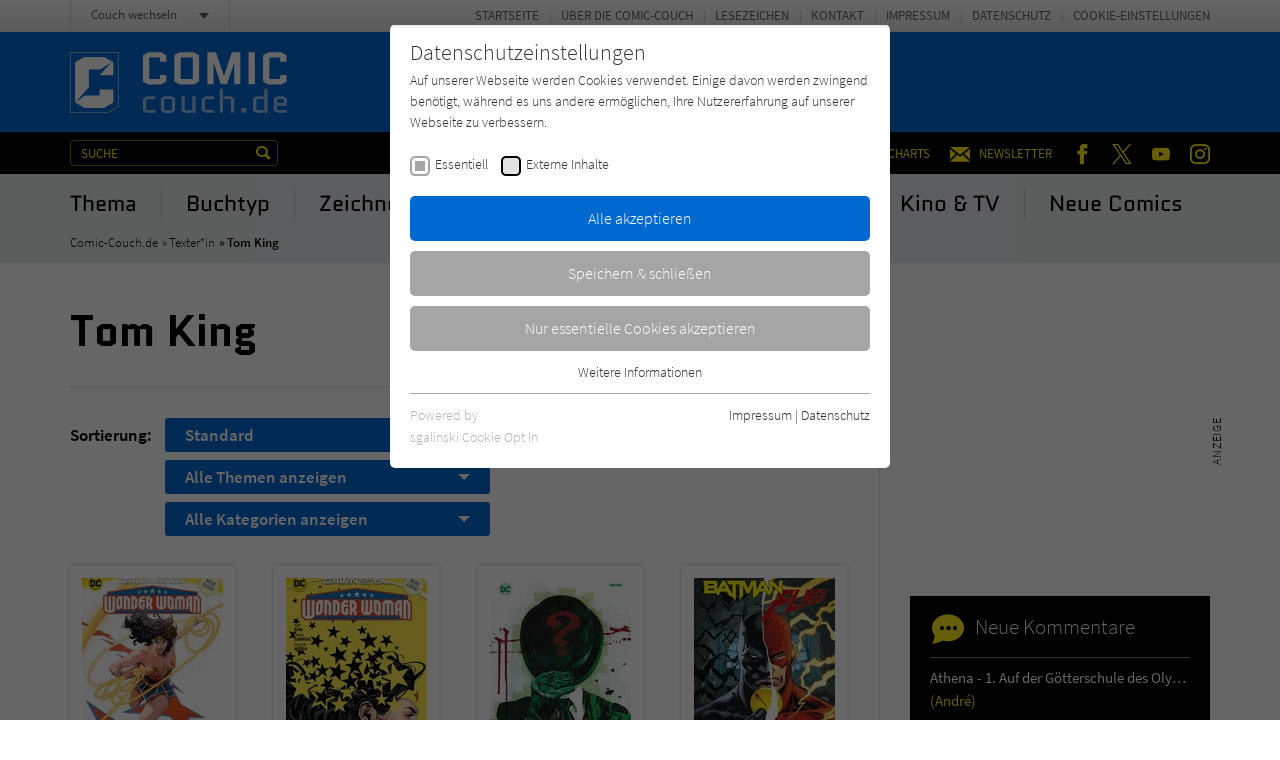

--- FILE ---
content_type: text/html; charset=utf-8
request_url: https://www.comic-couch.de/texter/345-tom-king/
body_size: 16399
content:
<!doctype html><html lang="de" class="no-js"><head><meta charset="utf-8"><meta http-equiv="X-UA-Compatible" content="IE=edge"/><meta http-equiv="Content-Type" content="text/html; charset=utf-8"><!-- This website is created by die zeitspringer GmbH & Co. KG (www.zeitspringer.de), Münster. This website is powered by TYPO3 - inspiring people to share! TYPO3 is a free open source Content Management Framework initially created by Kasper Skaarhoj and licensed under GNU/GPL. TYPO3 is copyright 1998-2025 of Kasper Skaarhoj. Extensions are copyright of their respective owners. Information and contribution at https://typo3.org/ --><title>Texter*in: Tom King - Comic-Couch.de</title><meta name="generator" content="TYPO3 CMS"/><meta name="author" content="Literatur-Couch Medien GmbH &amp; Co. KG"/><meta name="robots" content="index,follow"/><meta name="viewport" content="width=device-width,initial-scale=1"/><meta property="og:locale" content="de_DE"/><meta property="og:type" content="article"/><meta property="og:image" content="//www.comic-couch.de/typo3temp/assets/_processed_/8/0/csm_og-image-literaturcouch_217df16bcc.jpg"/><meta property="og:title" content="Texter*in"/><meta name="twitter:card" content="summary"/><meta name="format-detection" content="telephone=no"/><meta name="date" content="2021-03-05T16:19:29+01:00"/><link rel="stylesheet" type="text/css" href="/typo3temp/assets/compressed/merged-184cc6365f913b05948029e384a1ff9a-min.css?1766818276" media="all"><script> /*<![CDATA[*/ /*TS_inlineJS*/ !function(e){for(var o=0;o<e.length;o++)!window[e[o]]||"remove"in window[e[o]].prototype||(window[e[o]].prototype.remove=function(){this.parentNode.removeChild(this)})}(["Element","CharacterData","DocumentType"]);!function(){var e=function(e){return e.replace(/^\s+|\s+$/g,"")},t=function(e){return new RegExp("(^|\\s+)"+e+"(\\s+|$)")},n=function(e,t,n){for(var s=0;s<e.length;s++)t.call(n,e[s])};function s(e){this.element=e}s.prototype={add:function(){n(arguments,function(t){this.contains(t)||(this.element.className=e(this.element.className+" "+t))},this)},remove:function(){n(arguments,function(n){this.element.className=e(this.element.className.replace(t(n)," "))},this)},toggle:function(e){return this.contains(e)?(this.remove(e),!1):(this.add(e),!0)},contains:function(e){return t(e).test(this.element.className)},item:function(e){return this.element.className.split(/\s+/)[e]||null},replace:function(e,t){this.remove(e),this.add(t)}},"classList"in Element.prototype||Object.defineProperty(Element.prototype,"classList",{get:function(){return new s(this)}}),window.DOMTokenList&&!DOMTokenList.prototype.replace&&(DOMTokenList.prototype.replace=s.prototype.replace)}();document.documentElement.className=document.documentElement.className.replace("no-js","js");var OA_zoneids=escape('56|65|0|67|81|82|57|84|55|108');var OA_source='';var OA_p='https://acdn.literatur-couch.de/www/content/lc-spc.php';var OA_r=Math.floor(Math.random()*99999999);var OA_output=new Array();var OA_spc="<"+"script type='text/javascript' ";OA_spc+="src='"+OA_p+"?zones="+OA_zoneids;OA_spc+="&amp;source="+escape(OA_source)+"&amp;r="+OA_r;OA_spc+="&amp;block=1";OA_spc+=(document.charset?'&amp;charset='+document.charset:(document.characterSet?'&amp;charset='+document.characterSet:''));if(window.location)OA_spc+="&amp;loc="+escape(window.location);if(document.referrer)OA_spc+="&amp;referer="+escape(document.referrer);OA_spc+="'><"+"/script>";document.write(OA_spc);function OA_show(name){if(typeof(OA_output[name])=='undefined'){return}else{document.write(OA_output[name])}}; /*]]>*/ </script><meta property="og:image:width" content="1200"><meta property="og:image:height" content="630"><meta property="og:image:type" content="image/jpg"><link rel="icon" sizes="192x192" href="/typo3conf/ext/zs_frontend/Resources/frontend-ui/dist/images/favicons/chrome-touch-icon-192x192-comic.png"><link rel="apple-touch-icon" href="/typo3conf/ext/zs_frontend/Resources/frontend-ui/dist/images/favicons/apple-touch-icon-comic.png"><meta name="msapplication-TileImage" content="/typo3conf/ext/zs_frontend/Resources/frontend-ui/dist/images/favicons/ms-touch-icon-144x144-precomposed-comic.png"><meta name="msapplication-TileColor" content="#FFFFFF"><meta name="theme-color" content="#FFFFFF"><link rel="shortcut icon" href="/typo3conf/ext/zs_frontend/Resources/frontend-ui/dist/images/favicons/favicon-comic.ico"><link rel="icon" sizes="32x32" href="/typo3conf/ext/zs_frontend/Resources/frontend-ui/dist/images/favicons/favicon-comic.ico"><link rel="preconnect" href="https://acdn.literatur-couch.de/" crossorigin><link rel="dns-prefetch" href="https://acdn.literatur-couch.de/"><link rel="preload" href="/typo3conf/ext/zs_frontend/Resources/frontend-ui/dist/styles/fonts/icon-font/fonts/icon-font.ttf?ks2v1p" as="font" type="font/woff" crossorigin><link rel="preload" href="/typo3conf/ext/zs_frontend/Resources/frontend-ui/dist/styles/fonts/couch-fonts/fonts/source-sans-pro-v13-latin-300.woff2" as="font" type="font/woff2" crossorigin><link rel="preload" href="/typo3conf/ext/zs_frontend/Resources/frontend-ui/dist/styles/fonts/couch-fonts/fonts/source-sans-pro-v13-latin-regular.woff2" as="font" type="font/woff2" crossorigin><link rel="preload" href="/typo3conf/ext/zs_frontend/Resources/frontend-ui/dist/styles/fonts/couch-fonts/fonts/source-sans-pro-v13-latin-600.woff2" as="font" type="font/woff2" crossorigin><link rel="preload" href="/typo3conf/ext/zs_frontend/Resources/frontend-ui/dist/styles/fonts/couch-fonts/fonts/quantico-v9-latin-regular.woff2" as="font" type="font/woff2" crossorigin><link rel="preload" href="/typo3conf/ext/zs_frontend/Resources/frontend-ui/dist/styles/fonts/couch-fonts/fonts/quantico-v9-latin-700.woff2" as="font" type="font/woff2" crossorigin><link rel="preload" as="style" href="https://www.comic-couch.de/fileadmin/sg_cookie_optin/siteroot-1/cookieOptin.css?1711546452" media="all" crossorigin="anonymous"><link rel="stylesheet" href="https://www.comic-couch.de/fileadmin/sg_cookie_optin/siteroot-1/cookieOptin.css?1711546452" media="all" crossorigin="anonymous"><script id="cookieOptinData" type="application/json">{"cookieGroups":[{"groupName":"essential","label":"Essentiell","description":"Essentielle Cookies werden f\u00fcr grundlegende Funktionen der Webseite ben\u00f6tigt. Dadurch ist gew\u00e4hrleistet, dass die Webseite einwandfrei funktioniert.","required":true,"cookieData":[{"Name":"cookie_optin","Provider":"Literatur-Couch Medien GmbH & Co. KG","Purpose":"Wird benutzt, um Ihre Einstellungen f\u00fcr zur Verwendung von Cookies auf dieser Website zu speichern.","Lifetime":"1 Jahr","index":0,"crdate":1573542632,"tstamp":1711546451,"pseudo":false},{"Name":"tx_thrating_pi1_AnonymousRating_#","Provider":"Literatur-Couch Medien GmbH & Co. KG","Purpose":"Cookie f\u00fcr die Bewertung einzelner Buchtitel","Lifetime":"1 Jahr","index":1,"crdate":1573542632,"tstamp":1711546451,"pseudo":false},{"Name":"tx_pwcomments_ahash","Provider":"Literatur-Couch Medien GmbH & Co. KG","Purpose":"Cookie f\u00fcr Kommentare einzelner Buchtitel","Lifetime":"1 Jahr","index":2,"crdate":1573542632,"tstamp":1711546451,"pseudo":false},{"Name":"fe_typo_user","Provider":"Literatur-Couch Medien GmbH & Co. KG","Purpose":"Dieses Cookie gew\u00e4hrleistet die Kommunikation der Webseite mit dem Benutzer. Es wird ben\u00f6tigt um z. B. den Sicherheitscode des Kontaktformulars zu \u00fcberpr\u00fcfen.","Lifetime":"Session","index":3,"crdate":1573542632,"tstamp":1711546451,"pseudo":false}],"scriptData":[],"loadingHTML":"","loadingJavaScript":""},{"groupName":"iframes","label":"Externe Inhalte","description":"Wir verwenden auf unserer Website externe Inhalte, um Ihnen zus\u00e4tzliche Informationen anzubieten. Mit dem Laden der externen Inhalte akzeptieren Sie die Datenschutzerkl\u00e4rung von YouTube (https:\/\/policies.google.com\/privacy?hl=de).","required":false,"cookieData":[]}],"cssData":{"color_box":"#FFFFFF","color_headline":"#333333","color_text":"#333333","color_confirmation_background":"#C9FFC9","color_confirmation_text":"#208A20","color_checkbox":"#000000","color_checkbox_required":"#A5A5A5","color_button_all":"#0069d1","color_button_all_hover":"#000000","color_button_all_text":"#FFFFFF","color_button_specific":"#A5A5A5","color_button_specific_hover":"#000000","color_button_specific_text":"#FFFFFF","color_button_essential":"#A5A5A5","color_button_essential_hover":"#000000","color_button_essential_text":"#FFFFFF","color_button_close":"#FFFFFF","color_button_close_hover":"#FFFFFF","color_button_close_text":"#373737","color_list":"#A5A5A5","color_list_text":"#FFFFFF","color_table":"#FFFFFF","color_Table_data_text":"#333333","color_table_header":"#F3F3F3","color_table_header_text":"#333333","color_full_box":"#143D59","color_full_headline":"#FFFFFF","color_full_text":"#FFFFFF","color_full_button_close":"#143D59","color_full_button_close_hover":"#143D59","color_full_button_close_text":"#FFFFFF","iframe_color_consent_box_background":"#0069d1","iframe_color_button_load_one":"#A5A5A5","iframe_color_button_load_one_hover":"#A5A5A5","iframe_color_button_load_one_text":"#FFFFFF","iframe_color_open_settings":"#373737","banner_color_box":"#DDDDDD","banner_color_text":"#373737","banner_color_link_text":"#373737","banner_color_button_settings":"#A5A5A5","banner_color_button_settings_hover":"#D7D7D7","banner_color_button_settings_text":"#FFFFFF","banner_color_button_accept":"#143D59","banner_color_button_accept_hover":"#2E6B96","banner_color_button_accept_text":"#FFFFFF"},"footerLinks":[{"url":"https:\/\/www.comic-couch.de\/info\/impressum\/?disableOptIn=1","name":"Impressum","uid":42,"index":0},{"url":"https:\/\/www.comic-couch.de\/info\/datenschutz\/?disableOptIn=1","name":"Datenschutz","uid":43,"index":1}],"iFrameGroup":{"groupName":"iframes","label":"Externe Inhalte","description":"Wir verwenden auf unserer Website externe Inhalte, um Ihnen zus\u00e4tzliche Informationen anzubieten. Mit dem Laden der externen Inhalte akzeptieren Sie die Datenschutzerkl\u00e4rung von YouTube (https:\/\/policies.google.com\/privacy?hl=de).","required":false,"cookieData":[]},"settings":{"banner_enable":false,"banner_force_min_width":0,"version":1,"banner_position":0,"banner_show_settings_button":true,"cookie_lifetime":365,"session_only_essential_cookies":false,"iframe_enabled":true,"minify_generated_data":true,"show_button_close":false,"activate_testing_mode":false,"disable_powered_by":false,"disable_for_this_language":false,"set_cookie_for_domain":"","save_history_webhook":"https:\/\/www.comic-couch.de\/?saveOptinHistory","cookiebanner_whitelist_regex":"","banner_show_again_interval":14,"identifier":1,"language":0,"render_assets_inline":false,"consider_do_not_track":true,"domains_to_delete_cookies_for":"","subdomain_support":false,"overwrite_baseurl":"","unified_cookie_name":true,"disable_usage_statistics":false},"textEntries":{"header":"Datenschutzeinstellungen","description":"Auf unserer Webseite werden Cookies verwendet. Einige davon werden zwingend ben\u00f6tigt, w\u00e4hrend es uns andere erm\u00f6glichen, Ihre Nutzererfahrung auf unserer Webseite zu verbessern.","accept_all_text":"Alle akzeptieren","accept_specific_text":"Speichern & schlie\u00dfen","accept_essential_text":"Nur essentielle Cookies akzeptieren","extend_box_link_text":"Weitere Informationen","extend_box_link_text_close":"Weitere Informationen verstecken","extend_table_link_text":"Cookie-Informationen","extend_table_link_text_close":"Cookie-Informationen verstecken","cookie_name_text":"Name","cookie_provider_text":"Anbieter","cookie_purpose_text":"Zweck","cookie_lifetime_text":"Laufzeit","iframe_button_allow_all_text":"Alle externen Inhalte erlauben","iframe_button_allow_one_text":"Einmalig erlauben","iframe_button_reject_text":"Nicht erlauben","iframe_button_load_one_text":"Externen Inhalt laden (mit dem Laden des Videos akzeptieren Sie die Datenschutzerkl\u00e4rung von YouTube).","iframe_open_settings_text":"Einstellungen und Datenschutzhinweise anzeigen","iframe_button_load_one_description":"","banner_button_accept_text":"Akzeptieren","banner_button_settings_text":"Einstellungen","banner_description":"","save_confirmation_text":"Cookie-Einstellungen erfolgreich gespeichert","user_hash_text":"User-Hash"},"placeholders":{"iframe_consent_description":"<p class=\"sg-cookie-optin-box-flash-message\"><\/p>"},"mustacheData":{"template":{"template_html":"<!--googleoff: index-->\n<div class=\"sg-cookie-optin-box\">\n\t{{#settings.show_button_close}}\n\t\t<span class=\"sg-cookie-optin-box-close-button\">\u2715<\/span>\n\t{{\/settings.show_button_close}}\n\n\t<strong class=\"sg-cookie-optin-box-header\">{{{textEntries.header}}}<\/strong>\n\t<p class=\"sg-cookie-optin-box-description\">{{{textEntries.description}}}<\/p>\n\n\t<ul class=\"sg-cookie-optin-box-cookie-list\">\n\t\t{{#cookieGroups}}\n\t\t\t<li class=\"sg-cookie-optin-box-cookie-list-item\">\n\t\t\t\t<label >\n\t\t\t\t\t<input tabindex=\"1\" class=\"sg-cookie-optin-checkbox\"\n\t\t\t\t\t type=\"checkbox\"\n\t\t\t\t\t name=\"cookies[]\"\n\t\t\t\t\t value=\"{{groupName}}\"\n\t\t\t\t\t {{#required}}checked=\"1\"{{\/required}}\n\t\t\t\t\t {{#required}}disabled=\"1\"{{\/required}}>\n\t\t\t\t\t<span class=\"sg-cookie-optin-checkbox-label\">{{{label}}}<\/span>\n\t\t\t\t<\/label>\n\t\t\t<\/li>\n\t\t{{\/cookieGroups}}\n\t<\/ul>\n\n\t<div class=\"sg-cookie-optin-box-button\">\n\t\t<button tabindex=\"1\" class=\"sg-cookie-optin-box-button-accept-all\">{{{textEntries.accept_all_text}}}<\/button>\n\t\t<button tabindex=\"1\" class=\"sg-cookie-optin-box-button-accept-specific\">{{{textEntries.accept_specific_text}}}<\/button>\n\t\t<button tabindex=\"1\" class=\"sg-cookie-optin-box-button-accept-essential\">{{{textEntries.accept_essential_text}}}<\/button>\n\t<\/div>\n\n\t<ul class=\"sg-cookie-optin-box-cookie-detail-list\">\n\t\t{{#cookieGroups}}\n\t\t\t<li class=\"sg-cookie-optin-box-cookie-detail-list-item\">\n\t\t\t\t<strong class=\"sg-cookie-optin-box-cookie-detail-header\">{{{label}}}<\/strong>\n\t\t\t\t<p class=\"sg-cookie-optin-box-cookie-detail-description\">{{{description}}}<\/p>\n\n\t\t\t\t<div class=\"sg-cookie-optin-box-cookie-detail-sublist\">\n\t\t\t\t\t<table>\n\t\t\t\t\t\t<tbody>\n\t\t\t\t\t\t\t{{#cookieData}}\n\t\t\t\t\t\t\t\t{{^pseudo}}\n\t\t\t\t\t\t\t\t\t{{#index}}<tr class=\"divider\"><td colspan=\"2\">&nbsp;<\/td><\/tr>{{\/index}}\n\t\t\t\t\t\t\t\t\t<tr>\n\t\t\t\t\t\t\t\t\t\t<th>{{{textEntries.cookie_name_text}}}<\/th>\n\t\t\t\t\t\t\t\t\t\t<td>{{{Name}}}<\/td>\n\t\t\t\t\t\t\t\t\t<\/tr>\n\t\t\t\t\t\t\t\t\t<tr>\n\t\t\t\t\t\t\t\t\t\t<th>{{{textEntries.cookie_provider_text}}}<\/th>\n\t\t\t\t\t\t\t\t\t\t<td>{{{Provider}}}<\/td>\n\t\t\t\t\t\t\t\t\t<\/tr>\n\t\t\t\t\t\t\t\t\t<tr>\n\t\t\t\t\t\t\t\t\t\t<th>{{{textEntries.cookie_lifetime_text}}}<\/th>\n\t\t\t\t\t\t\t\t\t\t<td>{{{Lifetime}}}<\/td>\n\t\t\t\t\t\t\t\t\t<\/tr>\n\t\t\t\t\t\t\t\t\t<tr>\n\t\t\t\t\t\t\t\t\t\t<th>{{{textEntries.cookie_purpose_text}}}<\/th>\n\t\t\t\t\t\t\t\t\t\t<td class=\"sg-cookie-optin-box-table-reason\">{{{Purpose}}}<\/td>\n\t\t\t\t\t\t\t\t\t<\/tr>\n\t\t\t\t\t\t\t\t{{\/pseudo}}\n\t\t\t\t\t\t\t{{\/cookieData}}\n\t\t\t\t\t\t<\/tbody>\n\t\t\t\t\t<\/table>\n\t\t\t\t<\/div>\n\n\t\t\t\t{{#cookieData}}\n\t\t\t\t\t{{^index}}<a tabindex=\"1\" class=\"sg-cookie-optin-box-sublist-open-more-link\" href=\"#\">{{{textEntries.extend_table_link_text}}}<\/a>{{\/index}}\n\t\t\t\t{{\/cookieData}}\n\t\t\t<\/li>\n\t\t{{\/cookieGroups}}\n\t<\/ul>\n\n\t<div class=\"sg-cookie-optin-box-open-more\">\n\t\t<a class=\"sg-cookie-optin-box-open-more-link\" href=\"#\">{{{textEntries.extend_box_link_text}}}<\/a>\n\t<\/div>\n\n\t<div class=\"sg-cookie-optin-box-footer\">\n\t\t<div class=\"sg-cookie-optin-box-copyright\">\n\t\t\t<a tabindex=\"1\" class=\"sg-cookie-optin-box-copyright-link{{#settings.disable_powered_by}} sg-cookie-optin-box-copyright-link-hidden{{\/settings.disable_powered_by}}\"\n\t\t\t href=\"https:\/\/www.sgalinski.de\/typo3-produkte-webentwicklung\/sgalinski-cookie-optin\/\"\n\t\t\t rel=\"noopener\"\n\t\t\t target=\"_blank\">\n\t\t\t\tPowered by<br>sgalinski Cookie Opt In\n\t\t\t<\/a>\n\t\t<\/div>\n\n\t\t<div class=\"sg-cookie-optin-box-footer-links\">\n\t\t\t{{#footerLinks}}\n\t\t\t\t{{#index}}\n\t\t\t\t\t<span class=\"sg-cookie-optin-box-footer-divider\"> | <\/span>\n\t\t\t\t{{\/index}}\n\n\t\t\t\t<a tabindex=\"1\" class=\"sg-cookie-optin-box-footer-link\" href=\"{{url}}\" target=\"_blank\">{{{name}}}<\/a>\n\t\t\t{{\/footerLinks}}\n\t\t<\/div>\n\n\t\t<div class=\"sg-cookie-optin-box-footer-user-hash-container\">\n\t\t\t{{{textEntries.user_hash_text}}}: <span class=\"sg-cookie-optin-box-footer-user-hash\"><\/span>\n\t\t<\/div>\n\t<\/div>\n<\/div>\n<!--googleon: index-->\n","template_overwritten":0,"template_selection":0,"markup":"<!--googleoff: index-->\n<div class=\"sg-cookie-optin-box\">\n\n\t<strong class=\"sg-cookie-optin-box-header\">Datenschutzeinstellungen<\/strong>\n\t<p class=\"sg-cookie-optin-box-description\">Auf unserer Webseite werden Cookies verwendet. Einige davon werden zwingend ben\u00f6tigt, w\u00e4hrend es uns andere erm\u00f6glichen, Ihre Nutzererfahrung auf unserer Webseite zu verbessern.<\/p>\n\n\t<ul class=\"sg-cookie-optin-box-cookie-list\">\n\t\t\t<li class=\"sg-cookie-optin-box-cookie-list-item\">\n\t\t\t\t<label >\n\t\t\t\t\t<input tabindex=\"1\" class=\"sg-cookie-optin-checkbox\"\n\t\t\t\t\t type=\"checkbox\"\n\t\t\t\t\t name=\"cookies[]\"\n\t\t\t\t\t value=\"essential\"\n\t\t\t\t\t checked=\"1\"\n\t\t\t\t\t disabled=\"1\">\n\t\t\t\t\t<span class=\"sg-cookie-optin-checkbox-label\">Essentiell<\/span>\n\t\t\t\t<\/label>\n\t\t\t<\/li>\n\t\t\t<li class=\"sg-cookie-optin-box-cookie-list-item\">\n\t\t\t\t<label >\n\t\t\t\t\t<input tabindex=\"1\" class=\"sg-cookie-optin-checkbox\"\n\t\t\t\t\t type=\"checkbox\"\n\t\t\t\t\t name=\"cookies[]\"\n\t\t\t\t\t value=\"iframes\"\n\t\t\t\t\t \n\t\t\t\t\t >\n\t\t\t\t\t<span class=\"sg-cookie-optin-checkbox-label\">Externe Inhalte<\/span>\n\t\t\t\t<\/label>\n\t\t\t<\/li>\n\t<\/ul>\n\n\t<div class=\"sg-cookie-optin-box-button\">\n\t\t<button tabindex=\"1\" class=\"sg-cookie-optin-box-button-accept-all\">Alle akzeptieren<\/button>\n\t\t<button tabindex=\"1\" class=\"sg-cookie-optin-box-button-accept-specific\">Speichern & schlie\u00dfen<\/button>\n\t\t<button tabindex=\"1\" class=\"sg-cookie-optin-box-button-accept-essential\">Nur essentielle Cookies akzeptieren<\/button>\n\t<\/div>\n\n\t<ul class=\"sg-cookie-optin-box-cookie-detail-list\">\n\t\t\t<li class=\"sg-cookie-optin-box-cookie-detail-list-item\">\n\t\t\t\t<strong class=\"sg-cookie-optin-box-cookie-detail-header\">Essentiell<\/strong>\n\t\t\t\t<p class=\"sg-cookie-optin-box-cookie-detail-description\">Essentielle Cookies werden f\u00fcr grundlegende Funktionen der Webseite ben\u00f6tigt. Dadurch ist gew\u00e4hrleistet, dass die Webseite einwandfrei funktioniert.<\/p>\n\n\t\t\t\t<div class=\"sg-cookie-optin-box-cookie-detail-sublist\">\n\t\t\t\t\t<table>\n\t\t\t\t\t\t<tbody>\n\t\t\t\t\t\t\t\t\t\n\t\t\t\t\t\t\t\t\t<tr>\n\t\t\t\t\t\t\t\t\t\t<th>Name<\/th>\n\t\t\t\t\t\t\t\t\t\t<td>cookie_optin<\/td>\n\t\t\t\t\t\t\t\t\t<\/tr>\n\t\t\t\t\t\t\t\t\t<tr>\n\t\t\t\t\t\t\t\t\t\t<th>Anbieter<\/th>\n\t\t\t\t\t\t\t\t\t\t<td>Literatur-Couch Medien GmbH & Co. KG<\/td>\n\t\t\t\t\t\t\t\t\t<\/tr>\n\t\t\t\t\t\t\t\t\t<tr>\n\t\t\t\t\t\t\t\t\t\t<th>Laufzeit<\/th>\n\t\t\t\t\t\t\t\t\t\t<td>1 Jahr<\/td>\n\t\t\t\t\t\t\t\t\t<\/tr>\n\t\t\t\t\t\t\t\t\t<tr>\n\t\t\t\t\t\t\t\t\t\t<th>Zweck<\/th>\n\t\t\t\t\t\t\t\t\t\t<td class=\"sg-cookie-optin-box-table-reason\">Wird benutzt, um Ihre Einstellungen f\u00fcr zur Verwendung von Cookies auf dieser Website zu speichern.<\/td>\n\t\t\t\t\t\t\t\t\t<\/tr>\n\t\t\t\t\t\t\t\t\t<tr class=\"divider\"><td colspan=\"2\">&nbsp;<\/td><\/tr>\n\t\t\t\t\t\t\t\t\t<tr>\n\t\t\t\t\t\t\t\t\t\t<th>Name<\/th>\n\t\t\t\t\t\t\t\t\t\t<td>tx_thrating_pi1_AnonymousRating_#<\/td>\n\t\t\t\t\t\t\t\t\t<\/tr>\n\t\t\t\t\t\t\t\t\t<tr>\n\t\t\t\t\t\t\t\t\t\t<th>Anbieter<\/th>\n\t\t\t\t\t\t\t\t\t\t<td>Literatur-Couch Medien GmbH & Co. KG<\/td>\n\t\t\t\t\t\t\t\t\t<\/tr>\n\t\t\t\t\t\t\t\t\t<tr>\n\t\t\t\t\t\t\t\t\t\t<th>Laufzeit<\/th>\n\t\t\t\t\t\t\t\t\t\t<td>1 Jahr<\/td>\n\t\t\t\t\t\t\t\t\t<\/tr>\n\t\t\t\t\t\t\t\t\t<tr>\n\t\t\t\t\t\t\t\t\t\t<th>Zweck<\/th>\n\t\t\t\t\t\t\t\t\t\t<td class=\"sg-cookie-optin-box-table-reason\">Cookie f\u00fcr die Bewertung einzelner Buchtitel<\/td>\n\t\t\t\t\t\t\t\t\t<\/tr>\n\t\t\t\t\t\t\t\t\t<tr class=\"divider\"><td colspan=\"2\">&nbsp;<\/td><\/tr>\n\t\t\t\t\t\t\t\t\t<tr>\n\t\t\t\t\t\t\t\t\t\t<th>Name<\/th>\n\t\t\t\t\t\t\t\t\t\t<td>tx_pwcomments_ahash<\/td>\n\t\t\t\t\t\t\t\t\t<\/tr>\n\t\t\t\t\t\t\t\t\t<tr>\n\t\t\t\t\t\t\t\t\t\t<th>Anbieter<\/th>\n\t\t\t\t\t\t\t\t\t\t<td>Literatur-Couch Medien GmbH & Co. KG<\/td>\n\t\t\t\t\t\t\t\t\t<\/tr>\n\t\t\t\t\t\t\t\t\t<tr>\n\t\t\t\t\t\t\t\t\t\t<th>Laufzeit<\/th>\n\t\t\t\t\t\t\t\t\t\t<td>1 Jahr<\/td>\n\t\t\t\t\t\t\t\t\t<\/tr>\n\t\t\t\t\t\t\t\t\t<tr>\n\t\t\t\t\t\t\t\t\t\t<th>Zweck<\/th>\n\t\t\t\t\t\t\t\t\t\t<td class=\"sg-cookie-optin-box-table-reason\">Cookie f\u00fcr Kommentare einzelner Buchtitel<\/td>\n\t\t\t\t\t\t\t\t\t<\/tr>\n\t\t\t\t\t\t\t\t\t<tr class=\"divider\"><td colspan=\"2\">&nbsp;<\/td><\/tr>\n\t\t\t\t\t\t\t\t\t<tr>\n\t\t\t\t\t\t\t\t\t\t<th>Name<\/th>\n\t\t\t\t\t\t\t\t\t\t<td>fe_typo_user<\/td>\n\t\t\t\t\t\t\t\t\t<\/tr>\n\t\t\t\t\t\t\t\t\t<tr>\n\t\t\t\t\t\t\t\t\t\t<th>Anbieter<\/th>\n\t\t\t\t\t\t\t\t\t\t<td>Literatur-Couch Medien GmbH & Co. KG<\/td>\n\t\t\t\t\t\t\t\t\t<\/tr>\n\t\t\t\t\t\t\t\t\t<tr>\n\t\t\t\t\t\t\t\t\t\t<th>Laufzeit<\/th>\n\t\t\t\t\t\t\t\t\t\t<td>Session<\/td>\n\t\t\t\t\t\t\t\t\t<\/tr>\n\t\t\t\t\t\t\t\t\t<tr>\n\t\t\t\t\t\t\t\t\t\t<th>Zweck<\/th>\n\t\t\t\t\t\t\t\t\t\t<td class=\"sg-cookie-optin-box-table-reason\">Dieses Cookie gew\u00e4hrleistet die Kommunikation der Webseite mit dem Benutzer. Es wird ben\u00f6tigt um z. B. den Sicherheitscode des Kontaktformulars zu \u00fcberpr\u00fcfen.<\/td>\n\t\t\t\t\t\t\t\t\t<\/tr>\n\t\t\t\t\t\t<\/tbody>\n\t\t\t\t\t<\/table>\n\t\t\t\t<\/div>\n\n\t\t\t\t\t<a tabindex=\"1\" class=\"sg-cookie-optin-box-sublist-open-more-link\" href=\"#\">Cookie-Informationen<\/a>\n\t\t\t\t\t\n\t\t\t\t\t\n\t\t\t\t\t\n\t\t\t<\/li>\n\t\t\t<li class=\"sg-cookie-optin-box-cookie-detail-list-item\">\n\t\t\t\t<strong class=\"sg-cookie-optin-box-cookie-detail-header\">Externe Inhalte<\/strong>\n\t\t\t\t<p class=\"sg-cookie-optin-box-cookie-detail-description\">Wir verwenden auf unserer Website externe Inhalte, um Ihnen zus\u00e4tzliche Informationen anzubieten. Mit dem Laden der externen Inhalte akzeptieren Sie die Datenschutzerkl\u00e4rung von YouTube (https:\/\/policies.google.com\/privacy?hl=de).<\/p>\n\n\t\t\t\t<div class=\"sg-cookie-optin-box-cookie-detail-sublist\">\n\t\t\t\t\t<table>\n\t\t\t\t\t\t<tbody>\n\t\t\t\t\t\t<\/tbody>\n\t\t\t\t\t<\/table>\n\t\t\t\t<\/div>\n\n\t\t\t<\/li>\n\t<\/ul>\n\n\t<div class=\"sg-cookie-optin-box-open-more\">\n\t\t<a class=\"sg-cookie-optin-box-open-more-link\" href=\"#\">Weitere Informationen<\/a>\n\t<\/div>\n\n\t<div class=\"sg-cookie-optin-box-footer\">\n\t\t<div class=\"sg-cookie-optin-box-copyright\">\n\t\t\t<a tabindex=\"1\" class=\"sg-cookie-optin-box-copyright-link\"\n\t\t\t href=\"https:\/\/www.sgalinski.de\/typo3-produkte-webentwicklung\/sgalinski-cookie-optin\/\"\n\t\t\t rel=\"noopener\"\n\t\t\t target=\"_blank\">\n\t\t\t\tPowered by<br>sgalinski Cookie Opt In\n\t\t\t<\/a>\n\t\t<\/div>\n\n\t\t<div class=\"sg-cookie-optin-box-footer-links\">\n\n\t\t\t\t<a tabindex=\"1\" class=\"sg-cookie-optin-box-footer-link\" href=\"https:\/\/www.comic-couch.de\/info\/impressum\/?disableOptIn=1\" target=\"_blank\">Impressum<\/a>\n\t\t\t\t\t<span class=\"sg-cookie-optin-box-footer-divider\"> | <\/span>\n\n\t\t\t\t<a tabindex=\"1\" class=\"sg-cookie-optin-box-footer-link\" href=\"https:\/\/www.comic-couch.de\/info\/datenschutz\/?disableOptIn=1\" target=\"_blank\">Datenschutz<\/a>\n\t\t<\/div>\n\n\t\t<div class=\"sg-cookie-optin-box-footer-user-hash-container\">\n\t\t\tUser-Hash: <span class=\"sg-cookie-optin-box-footer-user-hash\"><\/span>\n\t\t<\/div>\n\t<\/div>\n<\/div>\n<!--googleon: index-->\n"},"banner":{"banner_html":"<div class=\"sg-cookie-optin-banner {{^settings.banner_position}}sg-cookie-optin-banner-bottom{{\/settings.banner_position}}\">\n\t<div class=\"sg-cookie-optin-box\">\n\t\t<div class=\"sg-cookie-optin-banner-content\">\n\t\t\t<p class=\"sg-cookie-optin-banner-description\">\n\t\t\t\t{{{textEntries.banner_description}}}\n\n\t\t\t\t{{#footerLinks}}\n\t\t\t\t\t{{#index}}\n\t\t\t\t\t\t(\n\t\t\t\t\t{{\/index}}\n\t\t\t\t{{\/footerLinks}}\n\n\t\t\t\t{{#footerLinks}}\n\t\t\t\t\t{{#index}}\n\t\t\t\t\t\t<span class=\"sg-cookie-optin-box-footer-divider\"> | <\/span>\n\t\t\t\t\t{{\/index}}\n\n\t\t\t\t\t<a class=\"sg-cookie-optin-box-footer-link\" href=\"{{url}}\" target=\"_blank\">{{{name}}}<\/a>\n\t\t\t\t{{\/footerLinks}}\n\n\t\t\t\t{{#footerLinks}}\n\t\t\t\t\t{{#index}}\n\t\t\t\t\t\t)\n\t\t\t\t\t{{\/index}}\n\t\t\t\t{{\/footerLinks}}\n\t\t\t<\/p>\n\n\t\t\t<div class=\"sg-cookie-optin-banner-button\">\n\t\t\t\t{{#settings.banner_show_settings_button}}\n\t\t\t\t\t<button class=\"sg-cookie-optin-banner-button-settings\">{{{textEntries.banner_button_settings_text}}}<\/button>\n\t\t\t\t{{\/settings.banner_show_settings_button}}\n\n\t\t\t\t<button class=\"sg-cookie-optin-banner-button-accept\">{{{textEntries.banner_button_accept_text}}}<\/button>\n\t\t\t<\/div>\n\t\t<\/div>\n\t<\/div>\n<\/div>\n","banner_overwritten":0,"banner_selection":0,"markup":"<div class=\"sg-cookie-optin-banner sg-cookie-optin-banner-bottom\">\n\t<div class=\"sg-cookie-optin-box\">\n\t\t<div class=\"sg-cookie-optin-banner-content\">\n\t\t\t<p class=\"sg-cookie-optin-banner-description\">\n\t\t\t\t\n\n\t\t\t\t\t\t(\n\n\n\t\t\t\t\t<a class=\"sg-cookie-optin-box-footer-link\" href=\"https:\/\/www.comic-couch.de\/info\/impressum\/?disableOptIn=1\" target=\"_blank\">Impressum<\/a>\n\t\t\t\t\t\t<span class=\"sg-cookie-optin-box-footer-divider\"> | <\/span>\n\n\t\t\t\t\t<a class=\"sg-cookie-optin-box-footer-link\" href=\"https:\/\/www.comic-couch.de\/info\/datenschutz\/?disableOptIn=1\" target=\"_blank\">Datenschutz<\/a>\n\n\t\t\t\t\t\t)\n\t\t\t<\/p>\n\n\t\t\t<div class=\"sg-cookie-optin-banner-button\">\n\t\t\t\t\t<button class=\"sg-cookie-optin-banner-button-settings\">Einstellungen<\/button>\n\n\t\t\t\t<button class=\"sg-cookie-optin-banner-button-accept\">Akzeptieren<\/button>\n\t\t\t<\/div>\n\t\t<\/div>\n\t<\/div>\n<\/div>\n"},"iframe":{"iframe_html":"<div class=\"sg-cookie-optin-box\">\n\t{{#settings.show_button_close}}\n\t\t<span class=\"sg-cookie-optin-box-close-button\">\u2715<\/span>\n\t{{\/settings.show_button_close}}\n\n\t<strong class=\"sg-cookie-optin-box-header\">{{{iFrameGroup.label}}}<\/strong>\n\t<p class=\"sg-cookie-optin-box-description\">{{{iFrameGroup.description}}}<\/p>\n\n\t<div class=\"sg-cookie-optin-box-button\">\n\t\t<button tabindex=\"1\" class=\"sg-cookie-optin-box-button-accept-all\">{{{textEntries.iframe_button_allow_all_text}}}<\/button>\n\t\t<button tabindex=\"1\" class=\"sg-cookie-optin-box-button-accept-specific\">{{{textEntries.iframe_button_allow_one_text}}}<\/button>\n\t\t<button tabindex=\"1\" class=\"sg-cookie-optin-box-button-iframe-reject\">{{{textEntries.iframe_button_reject_text}}}<\/button>\n\t<\/div>\n\n\t{{{placeholders.iframe_consent_description}}}\n\n\t<div class=\"sg-cookie-optin-box-footer\">\n\t\t<div class=\"sg-cookie-optin-box-copyright\">\n\t\t\t<a tabindex=\"1\" class=\"sg-cookie-optin-box-copyright-link{{#settings.disable_powered_by}} sg-cookie-optin-box-copyright-link-hidden{{\/settings.disable_powered_by}}\"\n\t\t\t href=\"https:\/\/www.sgalinski.de\/typo3-produkte-webentwicklung\/sgalinski-cookie-optin\/\"\n\t\t\t rel=\"noopener\"\n\t\t\t target=\"_blank\">\n\t\t\t\tPowered by<br>sgalinski Cookie Opt In\n\t\t\t<\/a>\n\t\t<\/div>\n\n\t\t<div class=\"sg-cookie-optin-box-footer-links\">\n\t\t\t{{#footerLinks}}\n\t\t\t{{#index}}\n\t\t\t<span class=\"sg-cookie-optin-box-footer-divider\"> | <\/span>\n\t\t\t{{\/index}}\n\t\t\t<a tabindex=\"1\" class=\"sg-cookie-optin-box-footer-link\" href=\"{{url}}\" target=\"_blank\">{{{name}}}<\/a>\n\t\t\t{{\/footerLinks}}\n\t\t<\/div>\n\t<\/div>\n<\/div>\n","iframe_overwritten":0,"iframe_selection":0,"markup":"<div class=\"sg-cookie-optin-box\">\n\n\t<strong class=\"sg-cookie-optin-box-header\">Externe Inhalte<\/strong>\n\t<p class=\"sg-cookie-optin-box-description\">Wir verwenden auf unserer Website externe Inhalte, um Ihnen zus\u00e4tzliche Informationen anzubieten. Mit dem Laden der externen Inhalte akzeptieren Sie die Datenschutzerkl\u00e4rung von YouTube (https:\/\/policies.google.com\/privacy?hl=de).<\/p>\n\n\t<div class=\"sg-cookie-optin-box-button\">\n\t\t<button tabindex=\"1\" class=\"sg-cookie-optin-box-button-accept-all\">Alle externen Inhalte erlauben<\/button>\n\t\t<button tabindex=\"1\" class=\"sg-cookie-optin-box-button-accept-specific\">Einmalig erlauben<\/button>\n\t\t<button tabindex=\"1\" class=\"sg-cookie-optin-box-button-iframe-reject\">Nicht erlauben<\/button>\n\t<\/div>\n\n\t<p class=\"sg-cookie-optin-box-flash-message\"><\/p>\n\n\t<div class=\"sg-cookie-optin-box-footer\">\n\t\t<div class=\"sg-cookie-optin-box-copyright\">\n\t\t\t<a tabindex=\"1\" class=\"sg-cookie-optin-box-copyright-link\"\n\t\t\t href=\"https:\/\/www.sgalinski.de\/typo3-produkte-webentwicklung\/sgalinski-cookie-optin\/\"\n\t\t\t rel=\"noopener\"\n\t\t\t target=\"_blank\">\n\t\t\t\tPowered by<br>sgalinski Cookie Opt In\n\t\t\t<\/a>\n\t\t<\/div>\n\n\t\t<div class=\"sg-cookie-optin-box-footer-links\">\n\t\t\t<a tabindex=\"1\" class=\"sg-cookie-optin-box-footer-link\" href=\"https:\/\/www.comic-couch.de\/info\/impressum\/?disableOptIn=1\" target=\"_blank\">Impressum<\/a>\n\t\t\t<span class=\"sg-cookie-optin-box-footer-divider\"> | <\/span>\n\t\t\t<a tabindex=\"1\" class=\"sg-cookie-optin-box-footer-link\" href=\"https:\/\/www.comic-couch.de\/info\/datenschutz\/?disableOptIn=1\" target=\"_blank\">Datenschutz<\/a>\n\t\t<\/div>\n\t<\/div>\n<\/div>\n"},"iframeReplacement":{"iframe_replacement_html":"<button class=\"sg-cookie-optin-iframe-consent-accept\">{{{textEntries.iframe_button_load_one_text}}}<\/button>\n{{{placeholders.iframe_consent_description}}}\n<a class=\"sg-cookie-optin-iframe-consent-link\">{{{textEntries.iframe_open_settings_text}}}<\/a>\n","iframe_replacement_overwritten":0,"iframe_replacement_selection":0,"markup":"<button class=\"sg-cookie-optin-iframe-consent-accept\">Externen Inhalt laden (mit dem Laden des Videos akzeptieren Sie die Datenschutzerkl\u00e4rung von YouTube).<\/button>\n<p class=\"sg-cookie-optin-box-flash-message\"><\/p>\n<a class=\"sg-cookie-optin-iframe-consent-link\">Einstellungen und Datenschutzhinweise anzeigen<\/a>\n"},"iframeWhitelist":{"iframe_whitelist_regex":"^https:\\\/\\\/www\\.google\\.com\\\/recaptcha\\\/\n","iframe_whitelist_overwritten":0,"iframe_whitelist_selection":0,"markup":"^https:\\\/\\\/www\\.google\\.com\\\/recaptcha\\\/\n"}}}</script><link rel="preload" as="script" href="https://www.comic-couch.de/fileadmin/sg_cookie_optin/siteroot-1/cookieOptin.js?1711546452" data-ignore="1" crossorigin="anonymous"><script src="https://www.comic-couch.de/fileadmin/sg_cookie_optin/siteroot-1/cookieOptin.js?1711546452" data-ignore="1" crossorigin="anonymous"></script><link rel="canonical" href="https://www.comic-couch.de/texter/345-tom-king/"/></head><body><div class="page"><script type='text/javascript'>OA_show(84);</script><header class="header"><div class="container"><div class="container__inner"><div class="header__logo" itemscope itemtype="http://schema.org/Brand"><a href="/"><img src="/typo3conf/ext/zs_frontend/Resources/frontend-ui/dist/images/logo-comic-couch.svg" width="217" height="61" class="svgimage" itemprop="logo" alt="Logo Comic-Couch.de" data-fallback="/typo3conf/ext/zs_frontend/Resources/frontend-ui/dist/images/logo-comic-couch.png" alt="Literatur-Couch Medien GmbH &amp; Co. KG" ></a></div><script type='text/javascript'>OA_show(82);</script><div class="header__buttons"><div class="header__nav-toggle"><button type="button"><span>Navigation</span></button></div><div class="header__couch-toggle"><button type="button">Couch wechseln</button></div></div></div></div></header><nav class="navigation"><div class="nav-topbar"><div class="container"><div class="container__inner"><div class="nav-topbar__search"><div class="nav-topbar__search__toggle"><button type="button"><span class="icon icon--lupe"></span><span class="icon-text visuallyhidden--palm">Suche</span></button></div><div class="nav-topbar__search__form"><form method="get" name="form_kesearch_pi1" id="form_kesearch_pi1" action="/suche/?tx_kesearch_%5Baction%5D=search&amp;tx_kesearch_%5Bcontroller%5D=Standard&amp;cHash=f83c4e90636ff8db0bb4a7cf102122d7"><div><input type="hidden" name="__referrer[@extension]" value=""/><input type="hidden" name="__referrer[@controller]" value="Standard"/><input type="hidden" name="__referrer[@action]" value="standard"/><input type="hidden" name="__referrer[arguments]" value="YTowOnt91ced7c04e6d7922ffbb43a1a24cd2c26b64c2d09"/><input type="hidden" name="__referrer[@request]" value="{&quot;@extension&quot;:null,&quot;@controller&quot;:&quot;Standard&quot;,&quot;@action&quot;:&quot;standard&quot;}f004e843de8293ce63536124a485557e79804b88"/><input type="hidden" name="__trustedProperties" value="{&quot;tx_kesearch_pi1&quot;:{&quot;sword&quot;:1,&quot;filter_1_2&quot;:1,&quot;filter_1_3&quot;:1,&quot;filter_1_4&quot;:1},&quot;0&quot;:1}0e036efa6f521be92df5b06d331565f7bbbc6a9d"/></div><input placeholder="Suche" type="text" name="tx_kesearch_pi1[sword]" value="" required="required"/><input type="submit" value="Suche"/><div class="tx-kesearch-searchbox-sections"><input type="hidden" name="tx_kesearch_pi1[filter_1_2]" value=""/><input id="filter_1_2" type="checkbox" name="tx_kesearch_pi1[filter_1_2]" value="book"/><label for="filter_1_2">Buch</label><input type="hidden" name="tx_kesearch_pi1[filter_1_3]" value=""/><input id="filter_1_3" type="checkbox" name="tx_kesearch_pi1[filter_1_3]" value="writer"/><label for="filter_1_3">Texter</label><input type="hidden" name="tx_kesearch_pi1[filter_1_4]" value=""/><input id="filter_1_4" type="checkbox" name="tx_kesearch_pi1[filter_1_4]" value="artist"/><label for="filter_1_4">Zeichner</label></div></form></div></div><div class="nav-topbar__links"><ul><li><a href="/forum/"><span class="icon icon--forum"></span><span class="icon-text visuallyhidden--palm">Forum</span></a></li><li><a href="/top/charts/"><span class="icon icon--charts"></span><span class="icon-text visuallyhidden--palm">Charts</span></a></li><li><a href="https://www.literatur-couch.de/newsletter/" target="_blank"><span class="icon icon--letter"></span><span class="icon-text visuallyhidden--palm">Newsletter</span></a></li><li class="nav__item--social"><a href="https://www.facebook.com/comiccouch.de" target="_blank"><span class="icon icon--facebook"></span><span class="icon-text visuallyhidden">Facebook</span></a></li><li class="nav__item--social"><a href="https://www.twitter.com/comiccouch_de" target="_blank"><span class="icon icon--twitter"></span><span class="icon-text visuallyhidden">Twitter</span></a></li><li class="nav__item--social"><a href="https://www.youtube.com/playlist?list=PLaNk3SG8PIFK-7Kjeih1aUgOQPmqZFjVG" target="_blank"><span class="icon icon--youtube"></span><span class="icon-text visuallyhidden">YouTube</span></a></li><li class="nav__item--social"><a href="https://www.instagram.com/comiccouch.de/?hl=de" target="_blank"><span class="icon icon--instagram"></span><span class="icon-text visuallyhidden">Instagram</span></a></li></ul></div></div></div></div><div class="navigation__offscreen"><div class="navigation__offscreen__inner"><div class="nav-main"><div class="container"><div class="container__inner"><ul><li class="nav__item--hassub"><a href="/themen/">Thema</a><ul><li><a href="/themen/abenteuer/">Abenteuer</a></li><li><a href="/themen/action/">Action</a></li><li><a href="/themen/drama/">Drama</a></li><li><a href="/themen/erotik/">Erotik</a></li><li><a href="/themen/fantasy/">Fantasy</a></li><li><a href="/themen/horror/">Horror</a></li><li><a href="/themen/humor/">Humor</a></li><li><a href="/themen/krimi-thriller/">Krimi &amp; Thriller</a></li><li><a href="/themen/liebe-romantik/">Liebe &amp; Romantik</a></li><li><a href="/themen/manhua/">Manhua</a></li><li><a href="/themen/manhwa/">Manhwa</a></li><li><a href="/themen/musik/">Musik</a></li><li><a href="/themen/mystery/">Mystery</a></li><li><a href="/themen/politik-gesellschaft/">Politik &amp; Gesellschaft</a></li><li><a href="/themen/religion/">Religion</a></li><li><a href="/themen/satire/">Satire</a></li><li><a href="/themen/science-fiction/">Science Fiction</a></li><li><a href="/themen/sport/">Sport</a></li><li><a href="/themen/superhelden/">Superhelden</a></li><li><a href="/themen/underground/">Underground</a></li><li><a href="/themen/unterhaltung/">Unterhaltung</a></li><li><a href="/themen/western/">Western</a></li><li><a href="/themen/zeitgeschichte/">Zeitgeschichte</a></li></ul></li><li class="nav__item--hassub"><a href="/kategorien/">Buchtyp</a><ul><li><a href="/kategorien/cartoon/">Cartoon</a></li><li><a href="/kategorien/comic/">Comic</a></li><li><a href="/kategorien/manga/">Manga</a></li><li><a href="/kategorien/graphic-novel/">Graphic Novel</a></li><li><a href="/kategorien/frankobelgisch/">Frankobelgisch</a></li><li><a href="/kategorien/englische-sprache/">Englische Sprache</a></li><li><a href="/kategorien/comics-fuer-kinder/">Comics für Kinder</a></li><li><a href="/kategorien/sachcomic/">Sachcomic</a></li><li><a href="/kategorien/bildband/">Bildband</a></li><li><a href="/kategorien/klassiker/">Klassiker</a></li><li><a href="/kategorien/18/">18+</a></li><li><a href="/kategorien/serien/">Serien</a></li><li><a href="/kategorien/sammelausgaben/">Sammelausgaben</a></li><li><a href="/kategorien/sekundaerliteratur/">Sekundärliteratur</a></li></ul></li><li><a href="/zeichner/">Zeichner*in</a></li><li class="nav__item--current nav__item--open"><div><a href="/texter/">Texter*in</a></div></li><li><a href="/verlage/">Verlage</a></li><li class="nav__item--hassub"><a href="/magazin/">Magazin</a><ul><li class="nav__item--hassub"><a href="/magazin/interview/">Interview</a></li><li class="nav__item--hassub"><a href="/magazin/reportage/">Reportage</a></li><li class="nav__item--hassub"><a href="/magazin/spiel-spass/">Spiel &amp; Spaß</a></li><li class="nav__item--hassub"><a href="/magazin/hintergruende-essays/">Hintergründe &amp; Essays</a></li><li class="nav__item--hassub"><a href="/magazin/buch-des-jahres/">Buch des Jahres</a></li><li class="nav__item--hassub"><a href="/magazin/genre-news/">Genre-News</a></li><li class="nav__item--hassub"><a href="/magazin/rueckblick/">Rückblick</a></li></ul></li><li class="nav__item--hassub"><a href="/magazin/film-kino/">Kino &amp; TV</a><ul><li class="nav__item--hassub"><a href="/magazin/film-kino/filme/">Filme</a></li><li class="nav__item--hassub"><a href="/magazin/film-kino/serien/">Serien</a></li></ul></li><li><a href="/neuerscheinungen/">Neue Comics</a></li></ul></div></div></div><div class="nav-meta"><div class="container"><div class="container__inner"><ul><li><a href="/">Startseite</a></li><li><a href="/info/ueber-die-comic-couch/">Über die Comic-Couch</a></li><li><a href="/magazin/update/">Lesezeichen</a></li><li><a href="/info/kontakt/">Kontakt</a></li><li><a href="/info/impressum/">Impressum</a></li><li><a href="/info/datenschutz/">Datenschutz</a></li><li><a href="/?showOptIn=1" target="_self">Cookie-Einstellungen</a></li></ul></div></div></div></div></div><div class="nav-couch"><div class="container"><div class="container__inner"><div class="nav-couch__toggle"><button type="button">Couch wechseln</button></div><div class="nav-couch__couch-list"><ul><li class="background-color--krimi"><a href="https://www.krimi-couch.de" target="_blank" rel="noreferrer"><img class="lazyload-img" src="[data-uri]" data-src="/typo3conf/ext/zs_frontend/Resources/frontend-ui/dist/images/logos/krimi-couch.svg" alt="krimi-couch.de" width="87" height="36"/><span>krimi-couch.de</span></a></li><li class="background-color--phantastik"><a href="https://www.phantastik-couch.de" target="_blank" rel="noreferrer"><img class="lazyload-img" src="[data-uri]" data-src="/typo3conf/ext/zs_frontend/Resources/frontend-ui/dist/images/logos/phantastik-couch.svg" alt="phantastik-couch.de" width="137" height="36"/><span>phantastik-couch.de</span></a></li><li class="background-color--histo"><a href="https://www.histo-couch.de" target="_blank" rel="noreferrer"><img class="lazyload-img" src="[data-uri]" data-src="/typo3conf/ext/zs_frontend/Resources/frontend-ui/dist/images/logos/histo-couch.svg" alt="histo-couch.de" width="96" height="36"/><span>histo-couch.de</span></a></li><li class="background-color--belletristik"><a href="https://www.belletristik-couch.de" target="_blank" rel="noreferrer"><img class="lazyload-img" src="[data-uri]" data-src="/typo3conf/ext/zs_frontend/Resources/frontend-ui/dist/images/logos/belletristik-couch.svg" alt="belletristik-couch.de" width="135" height="36"/><span>belletristik-couch.de</span></a></li><li class="background-color--kinderbuch"><a href="https://www.kinderbuch-couch.de" target="_blank" rel="noreferrer"><img class="lazyload-img" src="[data-uri]" data-src="/typo3conf/ext/zs_frontend/Resources/frontend-ui/dist/images/logos/kinderbuch-couch.svg" alt="kinderbuch-couch.de" width="130" height="36"/><span>kinderbuch-couch.de</span></a></li><li class="background-color--jugendbuch"><a href="https://www.jugendbuch-couch.de" target="_blank" rel="noreferrer"><img class="lazyload-img" src="[data-uri]" data-src="/typo3conf/ext/zs_frontend/Resources/frontend-ui/dist/images/logos/jugendbuch-couch.svg" alt="jugendbuch-couch.de" width="144" height="36"/><span>jugendbuch-couch.de</span></a></li><li class="background-color--kochbuch"><a href="https://www.kochbuch-couch.de" target="_blank" rel="noreferrer"><img class="lazyload-img" src="[data-uri]" data-src="/typo3conf/ext/zs_frontend/Resources/frontend-ui/dist/images/logos/kochbuch-couch.svg" alt="kochbuch-couch.de" width="132" height="36"/><span>kochbuch-couch.de</span></a></li><li class="background-color--erotik"><a href="https://www.erotik-couch.de" target="_blank" rel="noreferrer"><img class="lazyload-img" src="[data-uri]" data-src="/typo3conf/ext/zs_frontend/Resources/frontend-ui/dist/images/logos/erotik-couch.svg" alt="erotik-couch.de" width="93" height="36"/><span>erotik-couch.de</span></a></li><li class="background-color--sachbuch"><a href="https://www.sachbuch-couch.de" target="_blank" rel="noreferrer"><img class="lazyload-img" src="[data-uri]" data-src="/typo3conf/ext/zs_frontend/Resources/frontend-ui/dist/images/logos/sachbuch-couch.svg" alt="sachbuch-couch.de" width="136" height="36"/><span>sachbuch-couch.de</span></a></li></ul></div></div></div></div><div class="nav-breadcrumb" itemscope itemtype="http://schema.org/BreadcrumbList"><div class="container"><div class="container__inner"><ul><li itemprop="itemListElement" itemscope itemtype="https://schema.org/ListItem"><span itemprop="name"><a href="/" itemprop="item">Comic-Couch.de</a><meta itemprop="position" content="0"/></span></li><li itemprop="itemListElement" itemscope itemtype="http://schema.org/ListItem"><a href="/texter/" itemprop="item"><span itemprop="name">Texter*in</span></a><meta itemprop="position" content="1"/></li><li itemprop="itemListElement" itemscope itemtype="http://schema.org/ListItem" class="nav__item--current"><span itemprop="name">Tom King</span><meta itemprop="position" content="2"></li></ul></div></div></div></nav><main class="main"><div class="layout-2col"><div class="container"><div class="container__inner"><div class="layout-2col__grid"><div class="layout-2col__left"><!--TYPO3SEARCH_begin--><div class="news"><div class="head-author"><div class="head-author__inner"><div class="head-author__title"><h1>Tom King</h1></div><div class="head-author__text"></div></div></div></div><div class="news"><!--TYPO3SEARCH_end--><!--TYPO3SEARCH_begin--><!--TYPO3SEARCH_end--><div class="news-list-view" id="news-container-173"><div class="listing-smallcards listing-smallcards--ajax" data-url="/ajax/news.ajax?tx_news_pi1%5BoverwriteDemand%5D%5BajaxSearch%5D=1&amp;tx_news_pi1%5BoverwriteDemand%5D%5Bcategories%5D=345%2C%23%23%23CATS%23%23%23&amp;tx_news_pi1%5BoverwriteDemand%5D%5Border%5D=%23%23%23ORDER%23%23%23&amp;tx_news_pi1%5BoverwriteDemand%5D%5Breviewed%5D=%23%23%23REVIEWED%23%23%23&amp;tx_news_pi1%5BoverwriteDemand%5D%5BtimeRestriction%5D=&amp;cHash=103f68eca779b1591f452ea6b55325aa"><div class="listing-smallcards__head"><div class="listing-smallcards__sort"><p>Sortierung:</p><div class="fancy-select" data-parameter="ORDER" data-value="tstamp DESC"><div class="fancy-select__toggle"><span>Standard</span></div><div class="fancy-select__list"><ul><li class="fancy-select__item--current" data-value="tstamp DESC"><span>Standard</span></li><li data-value="title ASC"><span>Titel A - Z</span></li><li data-value="title DESC"><span>Titel Z - A</span></li><li data-value="author_rating_sum ASC"><span>Couch-Wertung aufsteigend</span></li><li data-value="author_rating_sum DESC"><span>Couch-Wertung absteigend</span></li><li data-value="datetime ASC"><span>Erscheinungsdatum aufsteigend</span></li><li data-value="datetime DESC"><span>Erscheinungsdatum absteigend</span></li></ul></div></div></div><div class="listing-smallcards__categories"><div class="fancy-select" data-parameter="CATS" data-value=""><div class="fancy-select__toggle"><span>Alle Themen anzeigen</span></div><div class="fancy-select__list"><ul><li class="fancy-select__item--current" data-value=""><span>Alle Themen anzeigen</span></li><li data-value="7"><span>Abenteuer</span></li><li data-value="18"><span>Action</span></li><li data-value="19"><span>Drama</span></li><li data-value="20"><span>Erotik</span></li><li data-value="21"><span>Fantasy</span></li><li data-value="22"><span>Horror</span></li><li data-value="23"><span>Humor</span></li><li data-value="24"><span>Krimi & Thriller</span></li><li data-value="25"><span>Liebe & Romantik</span></li><li data-value="3204"><span>Manhua</span></li><li data-value="5520"><span>Manhwa</span></li><li data-value="3205"><span>Musik</span></li><li data-value="26"><span>Mystery</span></li><li data-value="27"><span>Politik & Gesellschaft</span></li><li data-value="28"><span>Religion</span></li><li data-value="29"><span>Satire</span></li><li data-value="30"><span>Science Fiction</span></li><li data-value="31"><span>Sport</span></li><li data-value="32"><span>Superhelden</span></li><li data-value="33"><span>Underground</span></li><li data-value="272"><span>Unterhaltung</span></li><li data-value="34"><span>Western</span></li><li data-value="35"><span>Zeitgeschichte</span></li></ul></div></div></div><div class="listing-smallcards__categories"><div class="fancy-select" data-parameter="CATS" data-value=""><div class="fancy-select__toggle"><span>Alle Kategorien anzeigen</span></div><div class="fancy-select__list"><ul><li class="fancy-select__item--current" data-value=""><span>Alle Kategorien anzeigen</span></li><li data-value="43"><span>18+</span></li><li data-value="830"><span>Bildband</span></li><li data-value="36"><span>Cartoon</span></li><li data-value="37"><span>Comic</span></li><li data-value="46"><span>Comics für Kinder</span></li><li data-value="47"><span>Englische Sprache</span></li><li data-value="48"><span>Frankobelgisch</span></li><li data-value="39"><span>Graphic Novel</span></li><li data-value="44"><span>Klassiker</span></li><li data-value="38"><span>Manga</span></li><li data-value="45"><span>Sachcomic</span></li><li data-value="41"><span>Sammelausgaben</span></li><li data-value="40"><span>Sekundärliteratur</span></li><li data-value="42"><span>Serien</span></li></ul></div></div></div><div class="listing-smallcards__filter"><div class="fancy-checkbox" data-parameter="REVIEWED" data-value="0"><div class="fancy-checkbox__toggle"><div class="fancy-checkbox__checkbox"></div><div class="fancy-checkbox__label">nur rezensierte Titel anzeigen</div></div></div></div></div><div class="listing-smallcards__itemswrap"><div class="listing-smallcards__item"><div class="card card--small"><div class="card__inner"><div class="card__image"><a title="Wonder Woman 1: Die Rebellin (Dawn of DC)" href="/titel/wonder-woman-1-die-rebellin-dawn-of-dc/"><img class="lazyload-img" src="[data-uri]" data-src="/fileadmin/_processed_/0/2/csm_Wonder_Woman_-_Bd._1__4._Serie__Die_Rebellin_e43bc65611.jpg" alt="Wonder Woman 1: Die Rebellin (Dawn of DC)" width="141" height="204"></a></div><div class="card__head"><p><span><a title="Tom King" href="/texter/345-tom-king/">Tom King</a></span><span>, <a title="Daniel Sampere" href="/zeichner/356-daniel-sampere/">Daniel Sampere</a></span></p><h3><a class="js-clamp hyphenate" title="Wonder Woman 1: Die Rebellin (Dawn of DC)" href="/titel/wonder-woman-1-die-rebellin-dawn-of-dc/"> Wonder Woman 1: Die Rebellin (Dawn of DC) </a></h3></div><div class="card__link"><p><a class="link--button" title="zum Comic" href="/titel/wonder-woman-1-die-rebellin-dawn-of-dc/">zum Comic</a></p></div></div></div></div><div class="listing-smallcards__item"><div class="card card--small"><div class="card__inner"><div class="card__image"><a title="Wonder Woman 2: Das Lasso der Lügen (Dawn of DC)" href="/titel/wonder-woman-2-das-lasso-der-luegen-dawn-of-dc/"><img class="lazyload-img" src="[data-uri]" data-src="/fileadmin/_processed_/e/0/csm_Wonder_Woman_-_Bd._2__4._Serie__Das_Lasso_der_Luegen_952d696bf9.jpg" alt="Wonder Woman 2: Das Lasso der Lügen (Dawn of DC)" width="141" height="204"></a></div><div class="card__head"><p><span><a title="Amanda Conner" href="/texter/660-amanda-conner/">Amanda Conner</a>, <a title="Tom King" href="/texter/345-tom-king/">Tom King</a>, <a title="Jimmy Palmiotti" href="/texter/346-jimmy-palmiotti/">Jimmy Palmiotti</a></span><span>, <a title="Guillem March" href="/zeichner/658-guillem-march/">Guillem March</a>, <a title="Daniel Sampere" href="/zeichner/356-daniel-sampere/">Daniel Sampere</a></span></p><h3><a class="js-clamp hyphenate" title="Wonder Woman 2: Das Lasso der Lügen (Dawn of DC)" href="/titel/wonder-woman-2-das-lasso-der-luegen-dawn-of-dc/"> Wonder Woman 2: Das Lasso der Lügen (Dawn of DC) </a></h3></div><div class="card__link"><p><a class="link--button" title="zum Comic" href="/titel/wonder-woman-2-das-lasso-der-luegen-dawn-of-dc/">zum Comic</a></p></div></div></div></div><div class="listing-smallcards__item"><div class="card card--small"><div class="card__inner"><div class="card__image"><a title="Batman - One Bad Day (1): Riddler" href="/titel/batman-one-bad-day-1-riddler/"><img class="lazyload-img" src="[data-uri]" data-src="/fileadmin/_processed_/4/8/csm_Batman-One-Bad-Day-Riddler-Cover-DBADAY001_79e08a1e7c.jpg" alt="Batman - One Bad Day (1): Riddler" width="141" height="204"></a></div><div class="card__head"><p><span><a title="Tom King" href="/texter/345-tom-king/">Tom King</a></span><span>, <a title="Mitch Gerads" href="/zeichner/1200-mitch-gerads/">Mitch Gerads</a></span></p><h3><a class="js-clamp hyphenate" title="Batman - One Bad Day (1): Riddler" href="/titel/batman-one-bad-day-1-riddler/"> Batman - One Bad Day (1): Riddler </a></h3></div><div class="card__link"><p><a class="link--button" title="zum Comic" href="/titel/batman-one-bad-day-1-riddler/">zum Comic</a></p></div></div></div></div><div class="listing-smallcards__item"><div class="card card--small"><div class="card__inner"><div class="card__image"><a title="Batman/Flash - Der Button" href="/titel/batman-flash-der-button/"><img class="lazyload-img" src="[data-uri]" data-src="/fileadmin/_processed_/5/7/csm_Batman-Flash_-_Der_Button_6f6a54a99c.jpg" alt="Batman/Flash - Der Button" width="141" height="204"></a></div><div class="card__head"><p><span><a title="Tom King" href="/texter/345-tom-king/">Tom King</a>, <a title="Joshua Williamson" href="/texter/365-joshua-williamson/">Joshua Williamson</a></span><span>, <a title="Howard Porter" href="/zeichner/1117-howard-porter/">Howard Porter</a>, <a title="Jason Fabok" href="/zeichner/363-jason-fabok/">Jason Fabok</a></span></p><h3><a class="js-clamp hyphenate" title="Batman/Flash - Der Button" href="/titel/batman-flash-der-button/"> Batman/Flash - Der Button </a></h3></div><div class="card__link"><p><a class="link--button" title="zum Comic" href="/titel/batman-flash-der-button/">zum Comic</a></p></div></div></div></div><div class="listing-smallcards__item"><div class="card card--small"><div class="card__inner"><div class="card__image"><a title="Supergirl: Die Frau von Morgen" href="/titel/supergirl-die-frau-von-morgen/"><img class="lazyload-img" src="[data-uri]" data-src="/fileadmin/_processed_/a/8/csm_Supergirl_-_Die_Frau_von_Morgen_28b422cf19.jpg" alt="Supergirl: Die Frau von Morgen" width="141" height="204"></a></div><div class="card__head"><p><span><a title="Tom King" href="/texter/345-tom-king/">Tom King</a></span><span>, <a title="Bilquis Evely" href="/zeichner/576-bilquis-evely/">Bilquis Evely</a></span></p><h3><a class="js-clamp hyphenate" title="Supergirl: Die Frau von Morgen" href="/titel/supergirl-die-frau-von-morgen/"> Supergirl: Die Frau von Morgen </a></h3></div><div class="card__link"><p><a class="link--button" title="zum Comic" href="/titel/supergirl-die-frau-von-morgen/">zum Comic</a></p></div></div></div></div><div class="listing-smallcards__item"><div class="card card--small"><div class="card__inner"><div class="card__image"><a title="Batman - Paperback 1: Ich bin Gotham" href="/titel/batman-paperback-1-ich-bin-gotham/"><img class="lazyload-img" src="[data-uri]" data-src="/fileadmin/_processed_/1/3/csm_Batman-Paperback_1_c16b378974.jpg" alt="Batman - Paperback 1: Ich bin Gotham" width="141" height="204"></a></div><div class="card__head"><p><span><a title="Tom King" href="/texter/345-tom-king/">Tom King</a>, <a title="Scott Snyder" href="/texter/66-scott-snyder/">Scott Snyder</a></span><span>, <a title="Mikel Janín" href="/zeichner/1207-mikel-janin/">Mikel Janín</a>, <a title="David Finch" href="/zeichner/70-david-finch/">David Finch</a>, <a title="Ivan Reis" href="/zeichner/620-ivan-reis/">Ivan Reis</a></span></p><h3><a class="js-clamp hyphenate" title="Batman - Paperback 1: Ich bin Gotham" href="/titel/batman-paperback-1-ich-bin-gotham/"> Batman - Paperback 1: Ich bin Gotham </a></h3></div><div class="card__link"><p><a class="link--button" title="zum Comic" href="/titel/batman-paperback-1-ich-bin-gotham/">zum Comic</a></p></div></div></div></div><div class="listing-smallcards__item"><div class="card card--small"><div class="card__inner"><div class="card__image"><a title="Batman - Paperback 2: Selbstmord-Trip" href="/titel/batman-paperback-2-selbstmord-trip/"><img class="lazyload-img" src="[data-uri]" data-src="/fileadmin/_processed_/a/6/csm_Batman-Paperback_2_cea14714d2.jpg" alt="Batman - Paperback 2: Selbstmord-Trip" width="141" height="204"></a></div><div class="card__head"><p><span><a title="Tom King" href="/texter/345-tom-king/">Tom King</a></span><span>, <a title="Mikel Janín" href="/zeichner/1207-mikel-janin/">Mikel Janín</a>, <a title="Mitch Gerads" href="/zeichner/1200-mitch-gerads/">Mitch Gerads</a></span></p><h3><a class="js-clamp hyphenate" title="Batman - Paperback 2: Selbstmord-Trip" href="/titel/batman-paperback-2-selbstmord-trip/"> Batman - Paperback 2: Selbstmord-Trip </a></h3></div><div class="card__link"><p><a class="link--button" title="zum Comic" href="/titel/batman-paperback-2-selbstmord-trip/">zum Comic</a></p></div></div></div></div><div class="listing-smallcards__item"><div class="card card--small"><div class="card__inner"><div class="card__image"><a title="Batman - Paperback 3: Ich bin Bane" href="/titel/batman-paperback-3-ich-bin-bane/"><img class="lazyload-img" src="[data-uri]" data-src="/fileadmin/_processed_/7/6/csm_Batman-Paperback_3_1057565280.jpg" alt="Batman - Paperback 3: Ich bin Bane" width="141" height="204"></a></div><div class="card__head"><p><span><a title="Tom King" href="/texter/345-tom-king/">Tom King</a></span><span>, <a title="Mitch Gerads" href="/zeichner/1200-mitch-gerads/">Mitch Gerads</a>, <a title="David Finch" href="/zeichner/70-david-finch/">David Finch</a>, <a title="Clay Mann" href="/zeichner/656-clay-mann/">Clay Mann</a></span></p><h3><a class="js-clamp hyphenate" title="Batman - Paperback 3: Ich bin Bane" href="/titel/batman-paperback-3-ich-bin-bane/"> Batman - Paperback 3: Ich bin Bane </a></h3></div><div class="card__link"><p><a class="link--button" title="zum Comic" href="/titel/batman-paperback-3-ich-bin-bane/">zum Comic</a></p></div></div></div></div><script type='text/javascript'>OA_show(67);</script><div class="listing-smallcards__item"><div class="card card--small"><div class="card__inner"><div class="card__image"><a title="Batman - Paperback 4: Der Joker/Riddler-Krieg" href="/titel/batman-paperback-4-der-jokerriddler-krieg/"><img class="lazyload-img" src="[data-uri]" data-src="/fileadmin/_processed_/d/3/csm_Batman-Paperback_4_bd2fa5bb8c.jpg" alt="Batman - Paperback 4: Der Joker/Riddler-Krieg" width="141" height="204"></a></div><div class="card__head"><p><span><a title="Tom King" href="/texter/345-tom-king/">Tom King</a></span><span>, <a title="Mikel Janín" href="/zeichner/1207-mikel-janin/">Mikel Janín</a>, <a title="Clay Mann" href="/zeichner/656-clay-mann/">Clay Mann</a></span></p><h3><a class="js-clamp hyphenate" title="Batman - Paperback 4: Der Joker/Riddler-Krieg" href="/titel/batman-paperback-4-der-jokerriddler-krieg/"> Batman - Paperback 4: Der Joker/Riddler-Krieg </a></h3></div><div class="card__link"><p><a class="link--button" title="zum Comic" href="/titel/batman-paperback-4-der-jokerriddler-krieg/">zum Comic</a></p></div></div></div></div><div class="listing-smallcards__item"><div class="card card--small"><div class="card__inner"><div class="card__image"><a title="Batman - Paperback 5: Superfreunde" href="/titel/batman-paperback-5-superfreunde/"><img class="lazyload-img" src="[data-uri]" data-src="/fileadmin/_processed_/5/2/csm_Batman-Paperback_5_2cff9e0e6d.jpg" alt="Batman - Paperback 5: Superfreunde" width="141" height="204"></a></div><div class="card__head"><p><span><a title="Tom King" href="/texter/345-tom-king/">Tom King</a></span><span>, <a title="Joëlle Jones" href="/zeichner/1208-joelle-jones/">Joëlle Jones</a>, <a title="Clay Mann" href="/zeichner/656-clay-mann/">Clay Mann</a></span></p><h3><a class="js-clamp hyphenate" title="Batman - Paperback 5: Superfreunde" href="/titel/batman-paperback-5-superfreunde/"> Batman - Paperback 5: Superfreunde </a></h3></div><div class="card__link"><p><a class="link--button" title="zum Comic" href="/titel/batman-paperback-5-superfreunde/">zum Comic</a></p></div></div></div></div><div class="listing-smallcards__item"><div class="card card--small"><div class="card__inner"><div class="card__image"><a title="Batman - Paperback 6: Das Geschenk" href="/titel/batman-paperback-6-das-geschenk/"><img class="lazyload-img" src="[data-uri]" data-src="/fileadmin/_processed_/6/9/csm_Batman_-_Paperback_6_f4eb472009.jpg" alt="Batman - Paperback 6: Das Geschenk" width="141" height="204"></a></div><div class="card__head"><p><span><a title="Tom King" href="/texter/345-tom-king/">Tom King</a></span><span>, <a title="Joëlle Jones" href="/zeichner/1208-joelle-jones/">Joëlle Jones</a>, <a title="Mikel Janín" href="/zeichner/1207-mikel-janin/">Mikel Janín</a>, <a title="Tony S. Daniel" href="/zeichner/364-tony-s-daniel/">Tony S. Daniel</a></span></p><h3><a class="js-clamp hyphenate" title="Batman - Paperback 6: Das Geschenk" href="/titel/batman-paperback-6-das-geschenk/"> Batman - Paperback 6: Das Geschenk </a></h3></div><div class="card__link"><p><a class="link--button" title="zum Comic" href="/titel/batman-paperback-6-das-geschenk/">zum Comic</a></p></div></div></div></div><div class="listing-smallcards__item"><div class="card card--small"><div class="card__inner"><div class="card__image"><a title="Batman - Paperback 7: Die Hochzeit" href="/titel/batman-paperback-7-die-hochzeit/"><img class="lazyload-img" src="[data-uri]" data-src="/fileadmin/_processed_/1/e/csm_Batman_-_Paperback_7_743a62a4ee.jpg" alt="Batman - Paperback 7: Die Hochzeit" width="141" height="204"></a></div><div class="card__head"><p><span><a title="Tom King" href="/texter/345-tom-king/">Tom King</a></span><span>, <a title="Mikel Janín" href="/zeichner/1207-mikel-janin/">Mikel Janín</a>, <a title="Michael Lark" href="/zeichner/323-michael-lark/">Michael Lark</a>, <a title="Jim Lee" href="/zeichner/276-jim-lee/">Jim Lee</a>, <a title="Frank Miller" href="/zeichner/568-frank-miller/">Frank Miller</a>, <a title="Lee Weeks" href="/zeichner/349-lee-weeks/">Lee Weeks</a></span></p><h3><a class="js-clamp hyphenate" title="Batman - Paperback 7: Die Hochzeit" href="/titel/batman-paperback-7-die-hochzeit/"> Batman - Paperback 7: Die Hochzeit </a></h3></div><div class="card__link"><p><a class="link--button" title="zum Comic" href="/titel/batman-paperback-7-die-hochzeit/">zum Comic</a></p></div></div></div></div><div class="listing-smallcards__item"><div class="card card--small"><div class="card__inner"><div class="card__image"><a title="Batman - Paperback 8: Eisige Zeiten" href="/titel/batman-paperback-8-eisige-zeiten/"><img class="lazyload-img" src="[data-uri]" data-src="/fileadmin/_processed_/1/1/csm_Batman_-_Paperback_8_cea0de96b7.jpg" alt="Batman - Paperback 8: Eisige Zeiten" width="141" height="204"></a></div><div class="card__head"><p><span><a title="Tom King" href="/texter/345-tom-king/">Tom King</a></span><span>, <a title="Matt Wagner" href="/zeichner/2090-matt-wagner/">Matt Wagner</a>, <a title="Tony S. Daniel" href="/zeichner/364-tony-s-daniel/">Tony S. Daniel</a>, <a title="Lee Weeks" href="/zeichner/349-lee-weeks/">Lee Weeks</a></span></p><h3><a class="js-clamp hyphenate" title="Batman - Paperback 8: Eisige Zeiten" href="/titel/batman-paperback-8-eisige-zeiten/"> Batman - Paperback 8: Eisige Zeiten </a></h3></div><div class="card__link"><p><a class="link--button" title="zum Comic" href="/titel/batman-paperback-8-eisige-zeiten/">zum Comic</a></p></div></div></div></div><div class="listing-smallcards__item"><div class="card card--small"><div class="card__inner"><div class="card__image"><a title="Batman - Paperback 9: Flügel des Schreckens" href="/titel/batman-paperback-9-fluegel-des-schreckens/"><img class="lazyload-img" src="[data-uri]" data-src="/fileadmin/_processed_/8/0/csm_Batman_-_Paperback_9_7aaf63d8ef.jpg" alt="Batman - Paperback 9: Flügel des Schreckens" width="141" height="204"></a></div><div class="card__head"><p><span><a title="Tom King" href="/texter/345-tom-king/">Tom King</a>, <a title="Tom Taylor" href="/texter/358-tom-taylor/">Tom Taylor</a></span><span>, <a title="Jorge Fornés" href="/zeichner/2406-jorge-fornes/">Jorge Fornés</a>, <a title="Mikel Janín" href="/zeichner/1207-mikel-janin/">Mikel Janín</a>, <a title="Otto Schmidt" href="/zeichner/1578-otto-schmidt/">Otto Schmidt</a></span></p><h3><a class="js-clamp hyphenate" title="Batman - Paperback 9: Flügel des Schreckens" href="/titel/batman-paperback-9-fluegel-des-schreckens/"> Batman - Paperback 9: Flügel des Schreckens </a></h3></div><div class="card__link"><p><a class="link--button" title="zum Comic" href="/titel/batman-paperback-9-fluegel-des-schreckens/">zum Comic</a></p></div></div></div></div><div class="listing-smallcards__item"><div class="card card--small"><div class="card__inner"><div class="card__image"><a title="Batman - Paperback 10: Die Albträume des Dunklen Ritters" href="/titel/batman-paperback-10-die-albtraeume-des-dunklen-ritters/"><img class="lazyload-img" src="[data-uri]" data-src="/fileadmin/_processed_/2/4/csm_Batman_-_Paperback_10_809d169d20.jpg" alt="Batman - Paperback 10: Die Albträume des Dunklen Ritters" width="141" height="204"></a></div><div class="card__head"><p><span><a title="Tom King" href="/texter/345-tom-king/">Tom King</a></span><span>, <a title="Amanda Conner" href="/zeichner/1313-amanda-conner/">Amanda Conner</a>, <a title="Jorge Fornés" href="/zeichner/2406-jorge-fornes/">Jorge Fornés</a>, <a title="Mikel Janín" href="/zeichner/1207-mikel-janin/">Mikel Janín</a></span></p><h3><a class="js-clamp hyphenate" title="Batman - Paperback 10: Die Albträume des Dunklen Ritters" href="/titel/batman-paperback-10-die-albtraeume-des-dunklen-ritters/"> Batman - Paperback 10: Die Albträume des Dunklen Ritters </a></h3></div><div class="card__link"><p><a class="link--button" title="zum Comic" href="/titel/batman-paperback-10-die-albtraeume-des-dunklen-ritters/">zum Comic</a></p></div></div></div></div><div class="listing-smallcards__item"><div class="card card--small"><div class="card__inner"><div class="card__image"><a title="Batman - Paperback 11: Der Untergang" href="/titel/batman-paperback-11-der-untergang/"><img class="lazyload-img" src="[data-uri]" data-src="/fileadmin/_processed_/1/9/csm_batman-paperback-11-der-untergang-dpbbat011-cover_52d1d5907a.jpg" alt="Batman - Paperback 11: Der Untergang" width="141" height="204"></a></div><div class="card__head"><p><span><a title="Andy Kubert" href="/texter/1952-andy-kubert/">Andy Kubert</a>, <a title="Tom King" href="/texter/345-tom-king/">Tom King</a>, <a title="Tim Seeley" href="/texter/367-tim-seeley/">Tim Seeley</a></span><span>, <a title="Mikel Janín" href="/zeichner/1207-mikel-janin/">Mikel Janín</a>, <a title="Jorge Fornés" href="/zeichner/2406-jorge-fornes/">Jorge Fornés</a>, <a title="Eduardo Risso" href="/zeichner/1305-eduardo-risso/">Eduardo Risso</a></span></p><h3><a class="js-clamp hyphenate" title="Batman - Paperback 11: Der Untergang" href="/titel/batman-paperback-11-der-untergang/"> Batman - Paperback 11: Der Untergang </a></h3></div><div class="card__link"><p><a class="link--button" title="zum Comic" href="/titel/batman-paperback-11-der-untergang/">zum Comic</a></p></div></div></div></div><div class="listing-smallcards__item"><div class="card card--small"><div class="card__inner"><div class="card__image"><a title="Batman - Paperback 12: Bane City" href="/titel/batman-paperback-12-bane-city/"><img class="lazyload-img" src="[data-uri]" data-src="/fileadmin/_processed_/b/0/csm_batman-paperback-12_8aa7eef2e5.jpg" alt="Batman - Paperback 12: Bane City" width="141" height="204"></a></div><div class="card__head"><p><span><a title="Tom King" href="/texter/345-tom-king/">Tom King</a></span><span>, <a title="John Romita Jr." href="/zeichner/1304-john-romita-jr/">John Romita Jr.</a>, <a title="Mikel Janín" href="/zeichner/1207-mikel-janin/">Mikel Janín</a>, <a title="Tony S. Daniel" href="/zeichner/364-tony-s-daniel/">Tony S. Daniel</a></span></p><h3><a class="js-clamp hyphenate" title="Batman - Paperback 12: Bane City" href="/titel/batman-paperback-12-bane-city/"> Batman - Paperback 12: Bane City </a></h3></div><div class="card__link"><p><a class="link--button" title="zum Comic" href="/titel/batman-paperback-12-bane-city/">zum Comic</a></p></div></div></div></div><div class="listing-smallcards__item"><div class="card card--small"><div class="card__inner"><div class="card__image"><a title="Batman/Catwoman - Bd.1 (von 4)" href="/titel/batman-catwoman-bd1-von-4/"><img class="lazyload-img" src="[data-uri]" data-src="/fileadmin/_processed_/8/c/csm_Batman-Catwoman-1-cover-DBLACK040_e0621a4405.jpg" alt="Batman/Catwoman - Bd.1 (von 4)" width="141" height="204"></a></div><div class="card__head"><p><span><a title="Tom King" href="/texter/345-tom-king/">Tom King</a></span><span>, <a title="Clay Mann" href="/zeichner/656-clay-mann/">Clay Mann</a></span></p><h3><a class="js-clamp hyphenate" title="Batman/Catwoman - Bd.1 (von 4)" href="/titel/batman-catwoman-bd1-von-4/"> Batman/Catwoman - Bd.1 (von 4) </a></h3></div><div class="card__link"><p><a class="link--button" title="zum Comic" href="/titel/batman-catwoman-bd1-von-4/">zum Comic</a></p></div></div></div></div><div class="listing-smallcards__item"><div class="card card--small"><div class="card__inner"><div class="card__image"><a title="Batman/Catwoman - Bd.2 (von 4)" href="/titel/batman-catwoman-bd2-von-4/"><img class="lazyload-img" src="[data-uri]" data-src="/fileadmin/_processed_/9/3/csm_batman-catwoman-2-dblack041_d9a94bcca6.jpg" alt="Batman/Catwoman - Bd.2 (von 4)" width="141" height="204"></a></div><div class="card__head"><p><span><a title="Tom King" href="/texter/345-tom-king/">Tom King</a></span><span>, <a title="Clay Mann" href="/zeichner/656-clay-mann/">Clay Mann</a></span></p><h3><a class="js-clamp hyphenate" title="Batman/Catwoman - Bd.2 (von 4)" href="/titel/batman-catwoman-bd2-von-4/"> Batman/Catwoman - Bd.2 (von 4) </a></h3></div><div class="card__link"><p><a class="link--button" title="zum Comic" href="/titel/batman-catwoman-bd2-von-4/">zum Comic</a></p></div></div></div></div><div class="listing-smallcards__item"><div class="card card--small"><div class="card__inner"><div class="card__image"><a title="Batman/Catwoman - Bd.3 (von 4)" href="/titel/batman-catwoman-bd3-von-4/"><img class="lazyload-img" src="[data-uri]" data-src="/fileadmin/_processed_/b/3/csm_batman-catwoman-3-cover_54dcfc1720.jpg" alt="Batman/Catwoman - Bd.3 (von 4)" width="141" height="204"></a></div><div class="card__head"><p><span><a title="Tom King" href="/texter/345-tom-king/">Tom King</a></span><span>, <a title="Liam Sharp" href="/zeichner/573-liam-sharp/">Liam Sharp</a></span></p><h3><a class="js-clamp hyphenate" title="Batman/Catwoman - Bd.3 (von 4)" href="/titel/batman-catwoman-bd3-von-4/"> Batman/Catwoman - Bd.3 (von 4) </a></h3></div><div class="card__link"><p><a class="link--button" title="zum Comic" href="/titel/batman-catwoman-bd3-von-4/">zum Comic</a></p></div></div></div></div><div class="listing-smallcards__item"><div class="card card--small"><div class="card__inner"><div class="card__image"><a title="Batman/Catwoman - Bd.4 (von 4)" href="/titel/batman-catwoman-bd4-von-4/"><img class="lazyload-img" src="[data-uri]" data-src="/fileadmin/_processed_/6/2/csm_batman-catwoman-4-cover_1c2444a8ec.jpg" alt="Batman/Catwoman - Bd.4 (von 4)" width="141" height="204"></a></div><div class="card__head"><p><span><a title="Tom King" href="/texter/345-tom-king/">Tom King</a></span><span>, <a title="John Paul Leon" href="/zeichner/3856-john-paul-leon/">John Paul Leon</a>, <a title="Mitch Gerads" href="/zeichner/1200-mitch-gerads/">Mitch Gerads</a>, <a title="Clay Mann" href="/zeichner/656-clay-mann/">Clay Mann</a></span></p><h3><a class="js-clamp hyphenate" title="Batman/Catwoman - Bd.4 (von 4)" href="/titel/batman-catwoman-bd4-von-4/"> Batman/Catwoman - Bd.4 (von 4) </a></h3></div><div class="card__link"><p><a class="link--button" title="zum Comic" href="/titel/batman-catwoman-bd4-von-4/">zum Comic</a></p></div></div></div></div><div class="listing-smallcards__item"><div class="card card--small"><div class="card__inner"><div class="card__image"><a title="DC Celebration: Wonder Woman" href="/titel/dc-celebration-wonder-woman/"><img class="lazyload-img" src="[data-uri]" data-src="/fileadmin/_processed_/4/c/csm_DC_Celebration_Wonder_Woman_678bd2c683.jpg" alt="DC Celebration: Wonder Woman" width="141" height="204"></a></div><div class="card__head"><p><span><a title="Becky Cloonan" href="/texter/3842-becky-cloonan-1/">Becky Cloonan</a>, <a title="Mark Waid" href="/texter/1269-mark-waid/">Mark Waid</a>, <a title="Tom King" href="/texter/345-tom-king/">Tom King</a>, <a title="G. Willow Wilson" href="/texter/377-g-willow-wilson/">G. Willow Wilson</a></span><span>, <a title="Evan Shaner" href="/zeichner/3990-evan-shaner/">Evan Shaner</a>, <a title="Jim Cheung" href="/zeichner/1376-jim-cheung/">Jim Cheung</a>, <a title="José Luis García-López" href="/zeichner/1083-jose-luis-garcia-lopez/">José Luis García-López</a>, <a title="Laura Braga" href="/zeichner/1114-laura-braga/">Laura Braga</a></span></p><h3><a class="js-clamp hyphenate" title="DC Celebration: Wonder Woman" href="/titel/dc-celebration-wonder-woman/"> DC Celebration: Wonder Woman </a></h3></div><div class="card__link"><p><a class="link--button" title="zum Comic" href="/titel/dc-celebration-wonder-woman/">zum Comic</a></p></div></div></div></div><div class="listing-smallcards__item"><div class="card card--small"><div class="card__inner"><div class="card__image"><a title="DC Celebration: Catwoman" href="/titel/dc-celebration-catwoman/"><img class="lazyload-img" src="[data-uri]" data-src="/fileadmin/_processed_/d/e/csm_DC_Celebration_-_Catwoman_85e4b87e38.jpg" alt="DC Celebration: Catwoman" width="141" height="204"></a></div><div class="card__head"><p><span><a title="Chuck Dixon" href="/texter/988-chuck-dixon/">Chuck Dixon</a>, <a title="Paul Dini" href="/texter/1100-paul-dini/">Paul Dini</a>, <a title="Ed Brubaker" href="/texter/238-ed-brubaker/">Ed Brubaker</a>, <a title="Tom King" href="/texter/345-tom-king/">Tom King</a></span><span>, <a title="Mikel Janín" href="/zeichner/1207-mikel-janin/">Mikel Janín</a>, <a title="Pia Guerra" href="/zeichner/677-pia-guerra/">Pia Guerra</a>, <a title="Kelley Jones" href="/zeichner/351-kelley-jones/">Kelley Jones</a>, <a title="Emanuela Lupacchino" href="/zeichner/657-emanuela-lupacchino/">Emanuela Lupacchino</a>, <a title="Liam Sharp" href="/zeichner/573-liam-sharp/">Liam Sharp</a></span></p><h3><a class="js-clamp hyphenate" title="DC Celebration: Catwoman" href="/titel/dc-celebration-catwoman/"> DC Celebration: Catwoman </a></h3></div><div class="card__link"><p><a class="link--button" title="zum Comic" href="/titel/dc-celebration-catwoman/">zum Comic</a></p></div></div></div></div><div class="listing-smallcards__item"><div class="card card--small"><div class="card__inner"><div class="card__image"><a title="Superman: Rot und Blau" href="/titel/superman-rot-und-blau/"><img class="lazyload-img" src="[data-uri]" data-src="/fileadmin/_processed_/3/0/csm_Superman_-_Rot_und_Blau_94ac01a3c8.jpg" alt="Superman: Rot und Blau" width="141" height="204"></a></div><div class="card__head"><p><span><a title="Steve T. Seagle" href="/texter/3840-steve-t-seagle/">Steve T. Seagle</a>, <a title="Mark Waid" href="/texter/1269-mark-waid/">Mark Waid</a>, <a title="Robert Venditti" href="/texter/1272-robert-venditti/">Robert Venditti</a>, <a title="Tom King" href="/texter/345-tom-king/">Tom King</a>, <a title="Joshua Williamson" href="/texter/365-joshua-williamson/">Joshua Williamson</a></span><span>, <a title="Denys Cowan" href="/zeichner/3839-denys-cowan/">Denys Cowan</a>, <a title="James Stokoe" href="/zeichner/2369-james-stokoe/">James Stokoe</a>, <a title="Mark Buckingham" href="/zeichner/998-mark-buckingham/">Mark Buckingham</a>, <a title="Matt Wagner" href="/zeichner/2090-matt-wagner/">Matt Wagner</a>, <a title="Francis Manapul" href="/zeichner/655-francis-manapul/">Francis Manapul</a></span></p><h3><a class="js-clamp hyphenate" title="Superman: Rot und Blau" href="/titel/superman-rot-und-blau/"> Superman: Rot und Blau </a></h3></div><div class="card__link"><p><a class="link--button" title="zum Comic" href="/titel/superman-rot-und-blau/">zum Comic</a></p></div></div></div></div><div class="listing-smallcards__item"><div class="card card--small"><div class="card__inner"><div class="card__image"><a title="Batman Sonderband: Pennyworth R.I.P." href="/titel/batman-sonderband-pennyworth-rip/"><img class="lazyload-img" src="[data-uri]" data-src="/fileadmin/_processed_/d/a/csm_Pennyworth_RIP_91965eb032.jpg" alt="Batman Sonderband: Pennyworth R.I.P." width="141" height="204"></a></div><div class="card__head"><p><span><a title="Tom King" href="/texter/345-tom-king/">Tom King</a>, <a title="Peter J. Tomasi" href="/texter/339-peter-j-tomasi/">Peter J. Tomasi</a>, <a title="James Tynion IV" href="/texter/449-james-tynion-iv/">James Tynion IV</a></span><span>, <a title="Sumit Kumar" href="/zeichner/2407-sumit-kumar/">Sumit Kumar</a>, <a title="Mike Norton" href="/zeichner/1908-mike-norton/">Mike Norton</a>, <a title="Jorge Fornés" href="/zeichner/2406-jorge-fornes/">Jorge Fornés</a>, <a title="Eduardo Risso" href="/zeichner/1305-eduardo-risso/">Eduardo Risso</a>, <a title="Eddy Barrows" href="/zeichner/1484-eddy-barrows/">Eddy Barrows</a></span></p><h3><a class="js-clamp hyphenate" title="Batman Sonderband: Pennyworth R.I.P." href="/titel/batman-sonderband-pennyworth-rip/"> Batman Sonderband: Pennyworth R.I.P. </a></h3></div><div class="card__link"><p><a class="link--button" title="zum Comic" href="/titel/batman-sonderband-pennyworth-rip/">zum Comic</a></p></div></div></div></div><div class="listing-smallcards__item"><div class="card card--small"><div class="card__inner"><div class="card__image"><a title="Superman: Jenseits der Erde" href="/titel/superman-jenseits-der-erde/"><img class="lazyload-img" src="[data-uri]" data-src="/fileadmin/_processed_/e/c/csm_Superman_-_Jenseits_der_Erde_ac46131031.jpg" alt="Superman: Jenseits der Erde" width="141" height="204"></a></div><div class="card__head"><p><span><a title="Tom King" href="/texter/345-tom-king/">Tom King</a></span><span>, <a title="Andy Kubert" href="/zeichner/758-andy-kubert/">Andy Kubert</a></span></p><h3><a class="js-clamp hyphenate" title="Superman: Jenseits der Erde" href="/titel/superman-jenseits-der-erde/"> Superman: Jenseits der Erde </a></h3></div><div class="card__link"><p><a class="link--button" title="zum Comic" href="/titel/superman-jenseits-der-erde/">zum Comic</a></p></div></div></div></div><div class="listing-smallcards__item"><div class="card card--small"><div class="card__inner"><div class="card__image"><a title="Batman: Die geheimen Akten (Das Jahr des Schurken-Sonderband)" href="/titel/batman-die-geheimen-akten-das-jahr-des-schurken-sonderband/"><img class="lazyload-img" src="[data-uri]" data-src="/fileadmin/_processed_/e/0/csm_batman-sonderband-7-cover-dbatsb007_519049e309.jpg" alt="Batman: Die geheimen Akten (Das Jahr des Schurken-Sonderband)" width="141" height="204"></a></div><div class="card__head"><p><span><a title="Andy Kubert" href="/texter/1952-andy-kubert/">Andy Kubert</a>, <a title="Tom King" href="/texter/345-tom-king/">Tom King</a>, <a title="Tim Seeley" href="/texter/367-tim-seeley/">Tim Seeley</a>, <a title="Tom Taylor" href="/texter/358-tom-taylor/">Tom Taylor</a></span><span>, <a title="Eduardo Risso" href="/zeichner/1305-eduardo-risso/">Eduardo Risso</a>, <a title="Giuseppe Gamuncoli" href="/zeichner/2072-giuseppe-gamuncoli/">Giuseppe Gamuncoli</a>, <a title="Mikel Janín" href="/zeichner/1207-mikel-janin/">Mikel Janín</a>, <a title="Patrick Gleason" href="/zeichner/1270-pat-gleason/">Patrick Gleason</a></span></p><h3><a class="js-clamp hyphenate" title="Batman: Die geheimen Akten (Das Jahr des Schurken-Sonderband)" href="/titel/batman-die-geheimen-akten-das-jahr-des-schurken-sonderband/"> Batman: Die geheimen Akten (Das Jahr des Schurken-Sonderband) </a></h3></div><div class="card__link"><p><a class="link--button" title="zum Comic" href="/titel/batman-die-geheimen-akten-das-jahr-des-schurken-sonderband/">zum Comic</a></p></div></div></div></div><div class="listing-smallcards__item"><div class="card card--small"><div class="card__inner"><div class="card__image"><a title="Superman: Action Comics 1000 (Deluxe Edition)" href="/titel/superman-action-comics-1000-deluxe-edition/"><img class="lazyload-img" src="[data-uri]" data-src="/fileadmin/_processed_/7/e/csm_Action_Comics_1000_884bea0879.jpg" alt="Superman: Action Comics 1000 (Deluxe Edition)" width="141" height="204"></a></div><div class="card__head"><p><span><a title="Geoff Johns" href="/texter/639-geoff-johns/">Geoff Johns</a>, <a title="Dan Jurgens" href="/texter/672-dan-jurgens/">Dan Jurgens</a>, <a title="Tom King" href="/texter/345-tom-king/">Tom King</a>, <a title="Jerry Siegel" href="/texter/569-jerry-siegel/">Jerry Siegel</a>, <a title="Scott Snyder" href="/texter/66-scott-snyder/">Scott Snyder</a>, <a title="Peter J. Tomasi" href="/texter/339-peter-j-tomasi/">Peter J. Tomasi</a></span><span>, <a title="Olivier Coipel" href="/zeichner/1405-olivier-coipel/">Olivier Coipel</a>, <a title="Francis Manapul" href="/zeichner/655-francis-manapul/">Francis Manapul</a>, <a title="Clay Mann" href="/zeichner/656-clay-mann/">Clay Mann</a>, <a title="Joe Shuster" href="/zeichner/566-joe-shuster/">Joe Shuster</a>, <a title="Curt Swan" href="/zeichner/567-curt-swan/">Curt Swan</a></span></p><h3><a class="js-clamp hyphenate" title="Superman: Action Comics 1000 (Deluxe Edition)" href="/titel/superman-action-comics-1000-deluxe-edition/"> Superman: Action Comics 1000 (Deluxe Edition) </a></h3></div><div class="card__link"><p><a class="link--button" title="zum Comic" href="/titel/superman-action-comics-1000-deluxe-edition/">zum Comic</a></p></div></div></div></div><div class="listing-smallcards__item"><div class="card card--small"><div class="card__inner"><div class="card__image"><a title="Batman und Signal" href="/titel/batman-und-signal/"><img class="lazyload-img" src="[data-uri]" data-src="/fileadmin/_processed_/d/e/csm_Batman_und_Signal_334955e92f.jpg" alt="Batman und Signal" width="141" height="204"></a></div><div class="card__head"><p><span><a title="Tony Patrick" href="/texter/1215-tony-patrick/">Tony Patrick</a>, <a title="Tom King" href="/texter/345-tom-king/">Tom King</a>, <a title="Scott Snyder" href="/texter/66-scott-snyder/">Scott Snyder</a></span><span>, <a title="Cully Hamner" href="/zeichner/1216-cully-hamner/">Cully Hamner</a>, <a title="Declan Shalvey" href="/zeichner/1217-declan-shalvey/">Declan Shalvey</a>, <a title="David Finch" href="/zeichner/70-david-finch/">David Finch</a></span></p><h3><a class="js-clamp hyphenate" title="Batman und Signal" href="/titel/batman-und-signal/"> Batman und Signal </a></h3></div><div class="card__link"><p><a class="link--button" title="zum Comic" href="/titel/batman-und-signal/">zum Comic</a></p></div></div></div></div><div class="listing-smallcards__item"><div class="card card--small"><div class="card__inner"><div class="card__image"><a title="Batman &amp; Catwoman: Das Hochzeitsalbum" href="/titel/batman-catwoman-das-hochzeitsalbum/"><img class="lazyload-img" src="[data-uri]" data-src="/fileadmin/_processed_/4/1/csm_Batman___Catwoman-Das_Hochzeitsalbum_e258a66af0.jpg" alt="Batman &amp; Catwoman: Das Hochzeitsalbum" width="141" height="204"></a></div><div class="card__head"><p><span><a title="Tom King" href="/texter/345-tom-king/">Tom King</a></span><span>, <a title="Joëlle Jones" href="/zeichner/1208-joelle-jones/">Joëlle Jones</a>, <a title="Mikel Janín" href="/zeichner/1207-mikel-janin/">Mikel Janín</a>, <a title="Lee Weeks" href="/zeichner/349-lee-weeks/">Lee Weeks</a></span></p><h3><a class="js-clamp hyphenate" title="Batman &amp; Catwoman: Das Hochzeitsalbum" href="/titel/batman-catwoman-das-hochzeitsalbum/"> Batman &amp; Catwoman: Das Hochzeitsalbum </a></h3></div><div class="card__link"><p><a class="link--button" title="zum Comic" href="/titel/batman-catwoman-das-hochzeitsalbum/">zum Comic</a></p></div></div></div></div><div class="listing-smallcards__item"><div class="card card--small"><div class="card__inner"><div class="card__image"><a title="Mister Miracle - Megaband: Darkseid ist." href="/titel/mister-miracle-megaband-darkseid-ist/"><img class="lazyload-img" src="[data-uri]" data-src="/fileadmin/_processed_/5/f/csm_Mister_Miracle_c4cbfb3430.jpg" alt="Mister Miracle - Megaband: Darkseid ist." width="141" height="204"></a></div><div class="card__head"><p><span><a title="Tom King" href="/texter/345-tom-king/">Tom King</a></span><span>, <a title="Mitch Gerads" href="/zeichner/1200-mitch-gerads/">Mitch Gerads</a></span></p><h3><a class="js-clamp hyphenate" title="Mister Miracle - Megaband: Darkseid ist." href="/titel/mister-miracle-megaband-darkseid-ist/"> Mister Miracle - Megaband: Darkseid ist. </a></h3></div><div class="card__link"><p><a class="link--button" title="zum Comic" href="/titel/mister-miracle-megaband-darkseid-ist/">zum Comic</a></p></div></div></div></div><div class="listing-smallcards__item"><div class="card card--small"><div class="card__inner"><div class="card__image"><a title="Batman: Die Vorgeschichte zur Hochzeit" href="/titel/batman-die-vorgeschichte-zur-hochzeit/"><img class="lazyload-img" src="[data-uri]" data-src="/fileadmin/_processed_/d/d/csm_Batman_-_Die_Vorgeschichte_zur_Hochzeit_9987d40831.jpg" alt="Batman: Die Vorgeschichte zur Hochzeit" width="141" height="204"></a></div><div class="card__head"><p><span><a title="Tom King" href="/texter/345-tom-king/">Tom King</a>, <a title="Tim Seeley" href="/texter/367-tim-seeley/">Tim Seeley</a></span><span>, <a title="Brad Walker" href="/zeichner/1138-brad-walker/">Brad Walker</a>, <a title="Javier Fernandez" href="/zeichner/650-javier-fernandez/">Javier Fernandez</a>, <a title="Minkyu Jung" href="/zeichner/652-minkyu-jung/">Minkyu Jung</a></span></p><h3><a class="js-clamp hyphenate" title="Batman: Die Vorgeschichte zur Hochzeit" href="/titel/batman-die-vorgeschichte-zur-hochzeit/"> Batman: Die Vorgeschichte zur Hochzeit </a></h3></div><div class="card__link"><p><a class="link--button" title="zum Comic" href="/titel/batman-die-vorgeschichte-zur-hochzeit/">zum Comic</a></p></div></div></div></div><div class="listing-smallcards__item"><div class="card card--small"><div class="card__inner"><div class="card__image"><a title="DC und die Looney Tunes" href="/titel/dc-und-die-looney-tunes/"><img class="lazyload-img" src="[data-uri]" data-src="/fileadmin/_processed_/a/4/csm_DC_und_die_Looney_Tunes_bc427fa394.jpg" alt="DC und die Looney Tunes" width="141" height="204"></a></div><div class="card__head"><p><span><a title="Tom King" href="/texter/345-tom-king/">Tom King</a>, <a title="Ron Marz" href="/texter/347-ron-marz/">Ron Marz</a>, <a title="Bill Morrison" href="/texter/348-bill-morrison/">Bill Morrison</a>, <a title="Jimmy Palmiotti" href="/texter/346-jimmy-palmiotti/">Jimmy Palmiotti</a></span><span>, <a title="Kelley Jones" href="/zeichner/351-kelley-jones/">Kelley Jones</a>, <a title="Barry Kitson" href="/zeichner/352-barry-kitson/">Barry Kitson</a>, <a title="Mark Texeira" href="/zeichner/350-mark-texeira/">Mark Texeira</a>, <a title="Lee Weeks" href="/zeichner/349-lee-weeks/">Lee Weeks</a></span></p><h3><a class="js-clamp hyphenate" title="DC und die Looney Tunes" href="/titel/dc-und-die-looney-tunes/"> DC und die Looney Tunes </a></h3></div><div class="card__link"><p><a class="link--button" title="zum Comic" href="/titel/dc-und-die-looney-tunes/">zum Comic</a></p></div></div></div></div></div><div class="page-navigation"><p> Page 1 of 1 </p><ul class="f3-widget-paginator"></ul></div><div class="news-clear"></div><div class="listing-smallcards__showmore"><span class="load-more"></span></div></div></div><!--TYPO3SEARCH_begin--></div><!--TYPO3SEARCH_end--></div><div class="layout-2col__right"><div class="aside-highlight"><div class="aside-highlight__inner"><script type='text/javascript'>OA_show(55);</script></div></div><div class="aside-community"><div class="aside-community__itemswrap"><div class="tx-pwcomment-pi1"><div class="aside-community__item"><div id="c224" class="community-box community-box--comments"><div class="community-box__title"><h3><span class="icon icon--kommentar"></span> Neue Kommentare</h3></div><div class="community-box__text"><div class="ajax-content" data-cid="c224" data-type="pwcomments_pi1" data-src="/content/zentrale-inhaltsbausteine/comments.ajax?tx_news_pi1%5Baction%5D=list&amp;tx_news_pi1%5Bcontroller%5D=News&amp;tx_news_pi1%5BoverwriteDemand%5D%5Bcategories%5D=345&amp;cHash=e5e28043db6f61b1bddbc39ec32a9a4f"><div class="ajax-content__text visuallyhidden">Loading</div><div class="ajax-content__animation"><span></span><span></span></div></div></div></div></div></div></div></div><div class="news"><!--TYPO3SEARCH_end--><div class="aside-teaser"><div class="aside-teaser__inner"><div class="aside-teaser__head"><img src="/typo3conf/ext/zs_frontend/Resources/frontend-ui/dist/images/logo-comic-couch.svg" data-fallback="/typo3conf/ext/zs_frontend/Resources/frontend-ui/dist/images/logo-comic-couch.png" class="svgimage" alt=""></div><div class="aside-teaser__content"><h2>Neu rezensiert</h2><a title="Der goldene Rahmen" href="/titel/der-goldene-rahmen/"><img src="/fileadmin/_processed_/d/9/csm_Der_goldene_Rahmen_79d0d46db1.jpg" alt="Der goldene Rahmen" width="125"></a><p><span><a title="Margie Kraft Kindt" href="/texter/6266-margie-kraft-kindt/">Margie Kraft Kindt</a>, <a title="Matt Kindt" href="/texter/1195-matt-kindt/">Matt Kindt</a></span><span>, <a title="Matt Kindt" href="/zeichner/1194-matt-kindt/">Matt Kindt</a></span></p><h3><a class="hyphenate" title="Der goldene Rahmen" href="/titel/der-goldene-rahmen/"> Der goldene Rahmen </a></h3><p><a class="link--button" title="zur Rezension" href="/titel/der-goldene-rahmen/">zur Rezension</a></p></div></div></div><!--TYPO3SEARCH_begin--></div><div class="aside-community"><div class="aside-community__itemswrap"><div class="aside-community__item"><div id="c4344" class="community-box community-box--comments"><div class="community-box__title"><h3><span class="icon icon--forum"></span> Neu im Forum</h3></div><div class="community-box__text"><div class="ajax-content" data-cid="c4344" data-type="zsconfiguration_forum" data-src="/content/zentrale-inhaltsbausteine/comments.ajax?tx_news_pi1%5Baction%5D=list&amp;tx_news_pi1%5Bcontroller%5D=News&amp;tx_news_pi1%5BoverwriteDemand%5D%5Bcategories%5D=345&amp;cHash=e5e28043db6f61b1bddbc39ec32a9a4f"><div class="ajax-content__text visuallyhidden">Loading</div><div class="ajax-content__animation"><span></span><span></span></div></div></div><div class="community-box__more"><p><a href="/forum/"> Zum Forum </a></p></div></div></div></div></div><div class="aside-teaser aside-teaser--image"><div class="aside-teaser__inner"><div class="aside-teaser__head"><img src="/typo3conf/ext/zs_frontend/Resources/frontend-ui/dist/images/logo-comic-couch.png" alt=""></div><div class="aside-teaser__content"><a href="/forum/superkraefte/"><img src="/fileadmin/user_upload/banner/teaser-right-0920.jpg" alt=""><h2 style="color:white;"><br>Superkräfte</h2><p><span class="link--button">zum Forum</span></p></a></div></div></div></div></div></div></div></div><div class="teaser-image"><div class="container"><div class="teaser-image__picture"><div class="teaser-image__image teaser-image__image--palm"><div style="background-image: url('/fileadmin/_processed_/1/7/csm_Comic-Couch-Alita-H_542faf60f8.jpg')"></div></div><div class="teaser-image__image teaser-image__image--desk"><div style="background-image: url('/fileadmin/user_upload/Comic-Couch-Alita-H.jpg')"></div></div></div><div class="teaser-image__overlay"><div style="background: #fff; background: linear-gradient(to bottom, rgba(0, 0, 0, 0) 0px, rgba(0, 0, 0, 0) 180px, rgba(0, 0, 0, 1) 355px)"></div></div><div class="container__inner"><div class="teaser-image__text"><h2>Alita:<br>Battle Angel</h2><p>Der „Große Krieg“ ist seit 300 Jahren vorbei. Unter der gigantischen Himmelsstadt Zalem, der letzten ihrer Art, befindet sich Iron City. Hier sind alle Strukturen zusammengebrochen, was die Straßen - speziell nach Einbruch der Dunkelheit – zum gefährlichen Pflaster werden lässt. Im Jahr 2563 sind Cyborgs keine Seltenheit mehr und viele von ihnen verdienen sich ihr Geld als Kopfgeldjäger… sogenannte <em>Hunter-Warrior</em>. <em>Titelbild: © 2019 Twentieth Century Fox</em></p><p><a href="/magazin/film-kino/alita-battle-angel/" title="mehr erfahren" class="link--button">mehr erfahren</a></p></div></div></div></div></main><footer class="footer"><div class="footer__top"><div class="container"><div class="container__inner"><p>Schau doch mal bei den weiteren Online-Magazinen der Literatur-Couch vorbei:</p><div class="footer__couch-list"><ul><li class="background-color--krimi"><a href="https://www.krimi-couch.de" target="_blank" rel="noreferrer"><img class="lazyload-img" src="[data-uri]" data-src="/typo3conf/ext/zs_frontend/Resources/frontend-ui/dist/images/logos/krimi-couch.svg" alt="krimi-couch.de" width="87" height="36"/><span>krimi-couch.de</span></a></li><li class="background-color--phantastik"><a href="https://www.phantastik-couch.de" target="_blank" rel="noreferrer"><img class="lazyload-img" src="[data-uri]" data-src="/typo3conf/ext/zs_frontend/Resources/frontend-ui/dist/images/logos/phantastik-couch.svg" alt="phantastik-couch.de" width="137" height="36"/><span>phantastik-couch.de</span></a></li><li class="background-color--histo"><a href="https://www.histo-couch.de" target="_blank" rel="noreferrer"><img class="lazyload-img" src="[data-uri]" data-src="/typo3conf/ext/zs_frontend/Resources/frontend-ui/dist/images/logos/histo-couch.svg" alt="histo-couch.de" width="96" height="36"/><span>histo-couch.de</span></a></li><li class="background-color--belletristik"><a href="https://www.belletristik-couch.de" target="_blank" rel="noreferrer"><img class="lazyload-img" src="[data-uri]" data-src="/typo3conf/ext/zs_frontend/Resources/frontend-ui/dist/images/logos/belletristik-couch.svg" alt="belletristik-couch.de" width="135" height="36"/><span>belletristik-couch.de</span></a></li><li class="background-color--kinderbuch"><a href="https://www.kinderbuch-couch.de" target="_blank" rel="noreferrer"><img class="lazyload-img" src="[data-uri]" data-src="/typo3conf/ext/zs_frontend/Resources/frontend-ui/dist/images/logos/kinderbuch-couch.svg" alt="kinderbuch-couch.de" width="130" height="36"/><span>kinderbuch-couch.de</span></a></li><li class="background-color--jugendbuch"><a href="https://www.jugendbuch-couch.de" target="_blank" rel="noreferrer"><img class="lazyload-img" src="[data-uri]" data-src="/typo3conf/ext/zs_frontend/Resources/frontend-ui/dist/images/logos/jugendbuch-couch.svg" alt="jugendbuch-couch.de" width="144" height="36"/><span>jugendbuch-couch.de</span></a></li><li class="background-color--kochbuch"><a href="https://www.kochbuch-couch.de" target="_blank" rel="noreferrer"><img class="lazyload-img" src="[data-uri]" data-src="/typo3conf/ext/zs_frontend/Resources/frontend-ui/dist/images/logos/kochbuch-couch.svg" alt="kochbuch-couch.de" width="132" height="36"/><span>kochbuch-couch.de</span></a></li><li class="background-color--erotik"><a href="https://www.erotik-couch.de" target="_blank" rel="noreferrer"><img class="lazyload-img" src="[data-uri]" data-src="/typo3conf/ext/zs_frontend/Resources/frontend-ui/dist/images/logos/erotik-couch.svg" alt="erotik-couch.de" width="93" height="36"/><span>erotik-couch.de</span></a></li><li class="background-color--sachbuch"><a href="https://www.sachbuch-couch.de" target="_blank" rel="noreferrer"><img class="lazyload-img" src="[data-uri]" data-src="/typo3conf/ext/zs_frontend/Resources/frontend-ui/dist/images/logos/sachbuch-couch.svg" alt="sachbuch-couch.de" width="136" height="36"/><span>sachbuch-couch.de</span></a></li></ul></div></div></div></div><div class="footer__bottom"><div class="container"><div class="container__inner"><div class="footer__copyright"><p><strong>Comic-Couch.de</strong> ist ein Projekt der <span>Literatur-Couch Medien GmbH &amp; Co. KG</span><br>Copyright © 2025 Literatur-Couch Medien GmbH & Co. KG</p></div><div class="footer__link"><p><a href="https://www.literatur-couch.de" target="_blank" rel="noreferrer">www.literatur-couch.de</a></p></div><div class="footer__nav"><ul><li><a href="/info/impressum/">Impressum</a></li></ul></div><div class="footer__hint"><p><br />* Wir nehmen am Amazon EU-Partnerprogramm teil. Auf unseren Seiten sind Links zur Seite von Amazon.de eingebunden, an denen wir über Werbekostenerstattung Geld verdienen können.</p></div></div></div></div></footer></div><script src="/typo3temp/assets/compressed/merged-f108bee466bf27e3a99a474ddab78a8d-min.js?1766818337" type="text/javascript"></script><script> /*<![CDATA[*/ /*TS_inlineFooter*/ var _paq=_paq||[];_paq.push(['disableCookies']);_paq.push(['trackPageView']);_paq.push(['enableLinkTracking']);(function(){var u="//scdn.literatur-couch.de/";_paq.push(['setTrackerUrl',u+'scdn.php']);_paq.push(['setSiteId','1']);var d=document,g=d.createElement('script'),s=d.getElementsByTagName('script')[0];g.type='text/javascript';g.async=!0;g.defer=!0;g.src=u+'scdn.js';s.parentNode.insertBefore(g,s)})(); /*]]>*/ </script></body></html>

--- FILE ---
content_type: text/html; charset=utf-8
request_url: https://www.comic-couch.de/content/zentrale-inhaltsbausteine/comments.ajax?tx_news_pi1%5Baction%5D=list&tx_news_pi1%5Bcontroller%5D=News&tx_news_pi1%5BoverwriteDemand%5D%5Bcategories%5D=345&cHash=e5e28043db6f61b1bddbc39ec32a9a4f
body_size: 627
content:


    
    <div>
        
            
        
            
        
            
        
            
        
            
        
            
        
            
                    <div id="c224">
                        


        
    

<div class="tx-pwcomment-pi1">
	
    
            <div class="aside-community__item">
        

    <div class="community-box community-box--comments">
        <div class="community-box__title">
            <h3><span class="icon icon--kommentar"></span> Neue Kommentare</h3>
        </div><!-- /.community-box__title -->
        <div class="community-box__text">
            <ul>
                
                    <li>
    
    <a title="Athena - 1. Auf der Götterschule des Olymp" href="/titel/athena-1-auf-der-goetterschule-des-olymp/">
        Athena - 1. Auf der Götterschule des Olymp
    </a>
    <span>
        <a title="André" href="/titel/athena-1-auf-der-goetterschule-des-olymp/#comment699">
            (André)
        </a>
    </span>
</li>

                
                    <li>
    
    <a title="Asterix 41: Asterix in Lusitanien" href="/titel/asterix-41-asterix-in-lusitanien/">
        Asterix 41: Asterix in Lusitanien
    </a>
    <span>
        <a title="Andreas Rüdig" href="/titel/asterix-41-asterix-in-lusitanien/#comment698">
            (Andreas Rüdig)
        </a>
    </span>
</li>

                
                    <li>
    
    <a title="Rampokan - Gesamtausgabe" href="/titel/rampokan-gesamtausgabe/">
        Rampokan - Gesamtausgabe
    </a>
    <span>
        <a title="Frieda Fridkovski" href="/titel/rampokan-gesamtausgabe/#comment697">
            (Frieda Fridkovski)
        </a>
    </span>
</li>

                
                    <li>
    
    <a title="Jeronimus (Gesamtausgabe)" href="/titel/jeronimus-gesamtausgabe/">
        Jeronimus (Gesamtausgabe)
    </a>
    <span>
        <a title="Frieda Fridkovski" href="/titel/jeronimus-gesamtausgabe/#comment696">
            (Frieda Fridkovski)
        </a>
    </span>
</li>

                
                    <li>
    
    <a title="West Fantasy - 1. Der Zwerg, der Kopfgeldjäger &amp; der Totengräber" href="/titel/west-fantasy-1-der-zwerg-der-kopfgeldjaeger-der-totengraeber/">
        West Fantasy - 1. Der Zwerg, der Kopfgeldjäger &amp; der Totengräber
    </a>
    <span>
        <a title="PMelittaM" href="/titel/west-fantasy-1-der-zwerg-der-kopfgeldjaeger-der-totengraeber/#comment695">
            (PMelittaM)
        </a>
    </span>
</li>

                
                    <li>
    
    <a title="All-Star Batman von Scott Snyder (Deluxe Edition)" href="/titel/all-star-batman-von-scott-snyder-deluxe-edition/">
        All-Star Batman von Scott Snyder (Deluxe Edition)
    </a>
    <span>
        <a title="Sara" href="/titel/all-star-batman-von-scott-snyder-deluxe-edition/#comment694">
            (Sara)
        </a>
    </span>
</li>

                
            </ul>
        </div><!-- /.community-box__text -->
    </div><!-- /.community-box -->

    
            </div><!-- /.aside-community__item -->
        

</div>


                    </div>
                
        
            
        
            
        
            
                    <div id="c4344">
                        


        
    

<div class="aside-community"><div class="aside-community__itemswrap"><div class="aside-community__item"><div class="community-box community-box--comments"><div class="community-box__title"><h3><span class="icon icon--forum"></span> Neu im Forum</h3></div><!-- /.community-box__title --><div class="community-box__text"><ul><li><a href="/forum/lieblingsfilm-und-lieblingsserie/">
                                    Lieblingsfilm und Lieblingsserie:
                                </a><span><a href="/forum/lieblingsfilm-und-lieblingsserie/#comment693">
                                        Ich kann Surrounded/Umzingelt mit Letitia Wright…
                                    </a></span></li><li><a href="/top/forum/das-perfekte-leseumfeld/">
                                    Das perfekte Leseumfeld:
                                </a><span><a href="/top/forum/das-perfekte-leseumfeld/#comment647">
                                        Das Herbstzeitlos zu ziehen, bedeutet, dass es…
                                    </a></span></li><li><a href="/top/forum/das-perfekte-leseumfeld/">
                                    Das perfekte Leseumfeld:
                                </a><span><a href="/top/forum/das-perfekte-leseumfeld/#comment566">
                                        Fröhliches Frühlingserwachen treibt mich vermehrt…
                                    </a></span></li><li><a href="/forum/superkraefte/">
                                    Superkräfte:
                                </a><span><a href="/forum/superkraefte/#comment558">
                                        Als Geistheiler betrachte ich die Frage nach der…
                                    </a></span></li><li><a href="/forum/lieblingsfilm-und-lieblingsserie/">
                                    Lieblingsfilm und Lieblingsserie:
                                </a><span><a href="/forum/lieblingsfilm-und-lieblingsserie/#comment456">
                                        Ich begebe mich immer wieder gerne an Bord der…
                                    </a></span></li><li><a href="/top/forum/das-perfekte-leseumfeld/">
                                    Das perfekte Leseumfeld:
                                </a><span><a href="/top/forum/das-perfekte-leseumfeld/#comment400">
                                        In der Winterzeit greife ich dann eher zu…
                                    </a></span></li></ul></div><!-- /.community-box__text --><div class="community-box__more"><p><a href="/forum/">
                    Zum Forum
                </a></p></div><!-- /.community-box__more --></div></div></div></div>


                    </div>
                
        
            
        
    </div>
